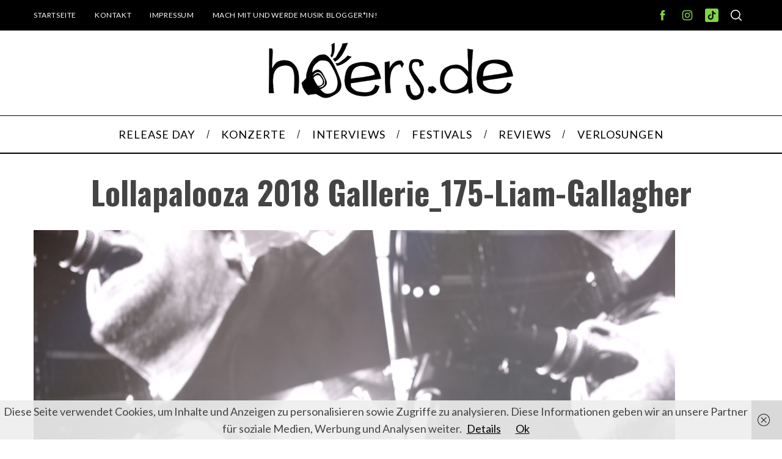

--- FILE ---
content_type: text/html; charset=utf-8
request_url: https://www.google.com/recaptcha/api2/aframe
body_size: 268
content:
<!DOCTYPE HTML><html><head><meta http-equiv="content-type" content="text/html; charset=UTF-8"></head><body><script nonce="b5Bj7IigW3mXzuTXfLtWxA">/** Anti-fraud and anti-abuse applications only. See google.com/recaptcha */ try{var clients={'sodar':'https://pagead2.googlesyndication.com/pagead/sodar?'};window.addEventListener("message",function(a){try{if(a.source===window.parent){var b=JSON.parse(a.data);var c=clients[b['id']];if(c){var d=document.createElement('img');d.src=c+b['params']+'&rc='+(localStorage.getItem("rc::a")?sessionStorage.getItem("rc::b"):"");window.document.body.appendChild(d);sessionStorage.setItem("rc::e",parseInt(sessionStorage.getItem("rc::e")||0)+1);localStorage.setItem("rc::h",'1766673800803');}}}catch(b){}});window.parent.postMessage("_grecaptcha_ready", "*");}catch(b){}</script></body></html>

--- FILE ---
content_type: text/css
request_url: https://hoers.de/wp-content/cache/wpo-minify/1764707776/assets/wpo-minify-header-4c9630af.min.css
body_size: 27829
content:
/*! normalize.css v3.0.1 | MIT License | git.io/normalize */button,input,optgroup,select,textarea{color:inherit;font:inherit;margin:0}
button{overflow:visible}button,select{text-transform:none}button,html input[type="button"],input[type="reset"],input[type="submit"]{-webkit-appearance:button;cursor:pointer}
button[disabled],html input[disabled]{cursor:default}button::-moz-focus-inner,input::-moz-focus-inner{border:0;padding:0}
input{line-height:normal}input[type="checkbox"],input[type="radio"]{box-sizing:border-box;padding:0}
input[type="number"]::-webkit-inner-spin-button,input[type="number"]::-webkit-outer-spin-button{height:auto}
input[type="search"]{-webkit-appearance:textfield;box-sizing:content-box}
input[type="search"]::-webkit-search-cancel-button,input[type="search"]::-webkit-search-decoration{-webkit-appearance:none}
fieldset{border:1px solid silver;margin:0 2px;padding:.35em .625em .75em}legend{border:0;padding:0}
textarea{overflow:auto}optgroup{font-weight:bold}#cfc form{width:100%}#cfc form *,#cfc form *:after,#cfc form *:before{box-sizing:border-box;-webkit-font-smoothing:antialiased;font-smoothing:antialiased;text-rendering:optimizeLegibility}
#cfc form input[type="radio"],#cfc form input[type="checkbox"]{width:auto !important}
#cfc form input[type="number"],#cfc form input[type="tel"],#cfc form input[type="date"]{width:100%;cursor:pointer}
#cfc form .wpcf7-not-valid-tip{background-color:#f44336;color:#fff;font-size:14px;padding:10px;border:0}
#cfc form select{width:100% !important}#cfc form .wpcf7-validation-errors{background:#e57373;border:none !important;padding:25px;color:#fff !important;margin:10px 0;width:100%;font-size:14px}
#cfc form .wpcf7-mail-sent-ok{background:#35ad68;border:none !important;padding:25px;color:#fff !important;margin:10px 0;width:100%;font-size:14px}
#cfc form input[type="file"]{width:100% !important;padding:15px;border:0;cursor:pointer !important}
#cfc form input[type="file"]:focus,#cfc form input[type="file"]:active,#cfc form input[type="file"]:hover{border:none !important}
#cfc form .wpcf7-submit{margin-bottom:0 !important;transition:all .4s ease-in}.wpcf7 .screen-reader-response{position:absolute;overflow:hidden;clip:rect(1px,1px,1px,1px);clip-path:inset(50%);height:1px;width:1px;margin:-1px;padding:0;border:0;word-wrap:normal!important}.wpcf7 .hidden-fields-container{display:none}.wpcf7 form .wpcf7-response-output{margin:2em .5em 1em;padding:.2em 1em;border:2px solid #00a0d2}.wpcf7 form.init .wpcf7-response-output,.wpcf7 form.resetting .wpcf7-response-output,.wpcf7 form.submitting .wpcf7-response-output{display:none}.wpcf7 form.sent .wpcf7-response-output{border-color:#46b450}.wpcf7 form.failed .wpcf7-response-output,.wpcf7 form.aborted .wpcf7-response-output{border-color:#dc3232}.wpcf7 form.spam .wpcf7-response-output{border-color:#f56e28}.wpcf7 form.invalid .wpcf7-response-output,.wpcf7 form.unaccepted .wpcf7-response-output,.wpcf7 form.payment-required .wpcf7-response-output{border-color:#ffb900}.wpcf7-form-control-wrap{position:relative}.wpcf7-not-valid-tip{color:#dc3232;font-size:1em;font-weight:400;display:block}.use-floating-validation-tip .wpcf7-not-valid-tip{position:relative;top:-2ex;left:1em;z-index:100;border:1px solid #dc3232;background:#fff;padding:.2em .8em;width:24em}.wpcf7-list-item{display:inline-block;margin:0 0 0 1em}.wpcf7-list-item-label::before,.wpcf7-list-item-label::after{content:" "}.wpcf7-spinner{visibility:hidden;display:inline-block;background-color:#23282d;opacity:.75;width:24px;height:24px;border:none;border-radius:100%;padding:0;margin:0 24px;position:relative}form.submitting .wpcf7-spinner{visibility:visible}.wpcf7-spinner::before{content:'';position:absolute;background-color:#fbfbfc;top:4px;left:4px;width:6px;height:6px;border:none;border-radius:100%;transform-origin:8px 8px;animation-name:spin;animation-duration:1000ms;animation-timing-function:linear;animation-iteration-count:infinite}@media (prefers-reduced-motion:reduce){.wpcf7-spinner::before{animation-name:blink;animation-duration:2000ms}}@keyframes spin{from{transform:rotate(0deg)}to{transform:rotate(360deg)}}@keyframes blink{from{opacity:0}50%{opacity:1}to{opacity:0}}.wpcf7 [inert]{opacity:.5}.wpcf7 input[type="file"]{cursor:pointer}.wpcf7 input[type="file"]:disabled{cursor:default}.wpcf7 .wpcf7-submit:disabled{cursor:not-allowed}.wpcf7 input[type="url"],.wpcf7 input[type="email"],.wpcf7 input[type="tel"]{direction:ltr}.wpcf7-reflection>output{display:list-item;list-style:none}.wpcf7-reflection>output[hidden]{display:none}.cntctfrm_contact_form *{text-align:left!important;line-height:normal!important}.rtl .cntctfrm_contact_form *{text-align:right!important}.cntctfrm_contact_form .cntctfrm_contact_submit{text-align:center!important}.cntctfrm_contact_form p,.widget .cntctfrm_contact_form p{margin:0!important}.cntctfrm_contact_form .cptch_block label+br,.cntctfrm_contact_form .cptch_block span+br,.cntctfrm_contact_form .cptchpr_block label+br,.cntctfrm_contact_form .cptchpr_block span+br{display:block!important}.cntctfrm_contact_form .cptch_block br,.cntctfrm_contact_form .cptchpr_block br{display:none}.cntctfrm_input_captcha .cptch_block~.gglcptch,.cntctfrm_input_captcha .cptchpls_block~.gglcptch,.cntctfrm_input_captcha .cptchpr_block~.gglcptch,.cntctfrm_input_captcha .cptch_block~.gglcptchpr,.cntctfrm_input_captcha .cptchpls_block~.gglcptchpr,.cntctfrm_input_captcha .cptchpr_block~.gglcptchpr,.cntctfrm_input_captcha .cptch_wrap~.gglcptch,.cntctfrm_input_captcha .cptchpls_wrap~.gglcptch,.cntctfrm_input_captcha .cptchpr_wrap~.gglcptch,.cntctfrm_input_captcha .cptch_wrap~.gglcptchpr,.cntctfrm_input_captcha .cptchpls_wrap~.gglcptchpr,.cntctfrm_input_captcha .cptchpr_wrap~.gglcptchpr{padding:20px 0 0}.cntctfrm_contact_form .gglcptch #recaptcha_widget_div{width:320px!important}.cntctfrm_label,.cntctfrm_input,.cntctfrm_select,.cntctfrm_checkbox{box-sizing:border-box;width:100%}.cntctfrm_input.cntctfrm_input_submit{max-width:100%}.cntctfrm_contact_form input[type="text"],.cntctfrm_contact_form input[type="file"],.cntctfrm_contact_form input[type="email"],.cntctfrm_contact_form select,.cntctfrm_contact_form textarea,.widget .cntctfrm_contact_form input[type="text"],.widget .cntctfrm_contact_form input[type="file"],.widget .cntctfrm_contact_form input[type="email"],.widget .cntctfrm_contact_form select,.widget .cntctfrm_contact_form textarea{width:100%;margin:0!important;box-sizing:border-box}.cntctfrm_contact_form.cntctfrm_width_default input[type="text"],.cntctfrm_contact_form.cntctfrm_width_default input[type="file"],.cntctfrm_contact_form.cntctfrm_width_default input[type="email"],.cntctfrm_contact_form.cntctfrm_width_default select,.cntctfrm_contact_form.cntctfrm_width_default textarea,.widget .cntctfrm_contact_form.cntctfrm_width_default input[type="text"],.widget .cntctfrm_contact_form.cntctfrm_width_default input[type="file"],.widget .cntctfrm_contact_form.cntctfrm_width_default input[type="email"],.widget .cntctfrm_contact_form.cntctfrm_width_default select,.widget .cntctfrm_contact_form.cntctfrm_width_default textarea{max-width:320px}.cntctfrm_contact_form input[type="checkbox"],.cntctfrm_contact_form input[type="radio"] .cntctfrm_contact_form input[type="submit"],.widget .cntctfrm_contact_form input[type="checkbox"],.widget .cntctfrm_contact_form input[type="radio"],.widget .cntctfrm_contact_form input[type="submit"]{margin:0}.cntctfrm_contact_attachment_extensions{font-size:10px!important}.cntctfrm_contact_form input.cntctfrm_contact_submit{cursor:pointer!important;text-align:center!important;margin-bottom:10px!important}.cntctfrm_label:first-child{padding:0}.cntctfrm_label,.cntctfrm_checkbox{padding:5px 0 0}.cntctfrm_input,.cntctfrm_select,.cntctfrm_checkbox{position:relative}.cntctfrm_error_text{margin:5px 0;color:red;text-align:left}#cntctfrm_contact_attachment{margin-bottom:0}.cntctfrm_contact_form div{clear:both}.cntctfrm_one_column.cntctfrm_width_default{max-width:320px;width:100%}.cntctfrm_one_column.cntctfrm_width_custom{max-width:100%;width:100%}.cntctfrm_two_columns.cntctfrm_width_default{max-width:650px;width:100%}.cntctfrm_two_columns.cntctfrm_width_custom .cntctfrm_column{max-width:49%}.cntctfrm_one_column.cntctfrm_width_custom .cntctfrm_column{max-width:100%}.cntctfrm_column{position:relative;min-height:1px;width:100%;padding:0;margin:0;clear:none!important}.cntctfrm_ltr .cntctfrm_column{float:left;width:49%}.cntctfrm_rtl .cntctfrm_column{float:right;width:49%}.cntctfrm_ltr.cntctfrm_two_columns.cntctfrm_width_default #cntctfrm_first_column,.cntctfrm_ltr.cntctfrm_two_columns.cntctfrm_width_default #cntctfrm_submit_first_column{margin:0 10px 0 0}.cntctfrm_two_columns.cntctfrm_rtl.cntctfrm_width_default #cntctfrm_first_column,.cntctfrm_two_columns.cntctfrm_rtl.cntctfrm_width_default #cntctfrm_submit_first_column{margin:0 0 0 10px}.cntctfrm_ltr.cntctfrm_two_columns.cntctfrm_width_custom #cntctfrm_first_column,.cntctfrm_ltr.cntctfrm_two_columns.cntctfrm_width_custom #cntctfrm_submit_first_column{margin:0 2% 0 0}.cntctfrm_rtl.cntctfrm_two_columns.cntctfrm_width_custom #cntctfrm_first_column,.cntctfrm_rtl.cntctfrm_two_columns.cntctfrm_width_custom #cntctfrm_submit_first_column{margin:0 0 0 10px}.cntctfrm_field_wrap{margin:0 0 5px}.cntctfrm_contact_form label,.cntctfrm_contact_form .cntctfrm_contact_submit{display:inline}.cntctfrm_contact_form .cptch_input{max-width:100%!important}/*!
Theme Name: SimpleMag
Theme URI: http://themesindep.com/simplemag
Author: ThemesIndep
Author URI: http://themesindep.com/
Description: Magazine theme for creative stuff
Version: 5.4
Text Domain: themetext
Tags: one-column, two-columns, three-columns, right-sidebar, custom-colors, custom-menu, featured-images, post-formats, theme-options, translation-ready
License: GNU General Public License version 3.0
License URI: http://www.gnu.org/licenses/gpl-3.0.html
*/
 .search--related li a,.comment-edit-link,.comment-reply-link{position:relative;text-decoration:none;-webkit-backface-visibility:hidden;backface-visibility:hidden}.search--related li a:before,.comment-edit-link:before,.comment-reply-link:before{content:"";position:absolute;z-index:2;width:100%;height:1px;bottom:-1px;left:0;background-color:currentColor;visibility:hidden;transform:scaleX(0);transition:all 0.2s ease-in-out}.search--related li a:hover:before,.comment-edit-link:hover:before,.comment-reply-link:hover:before{visibility:visible;transform:scaleX(.96)}body{color:var(--site-color);font-size:20px;line-height:1.6;background-color:var(--site-background);font-family:Arial,Helvetica sans-serif;word-wrap:break-word;word-break:break-word;-webkit-font-smoothing:antialiased}.entry-content>*{margin-top:20px;margin-bottom:20px}blockquote.is-large cite,blockquote.is-large footer,blockquote.is-style-large cite,blockquote.is-style-large footer,.wp-block-quote.is-large cite,.wp-block-quote.is-large footer,.wp-block-quote.is-style-large cite,.wp-block-quote.is-style-large footer,.wp-block-pullquote cite,.wp-block-pullquote footer,cite,figcaption,.wp-caption-text,.wp-block-embed figcaption,.wp-block-image figcaption,.wp-block-audio figcaption{color:inherit;display:block;margin-top:10px;opacity:.7;font-style:normal;text-transform:inherit;font-size:16px}blockquote.is-large cite,blockquote.is-large footer,blockquote.is-style-large cite,blockquote.is-style-large footer,.wp-block-quote.is-large cite,.wp-block-quote.is-large footer,.wp-block-quote.is-style-large cite,.wp-block-quote.is-style-large footer,.wp-block-pullquote cite,.wp-block-pullquote footer{font-size:1.125rem;text-align:inherit}
/*! normalize.css v8.0.1 | MIT License | github.com/necolas/normalize.css */
html{line-height:1.15;-webkit-text-size-adjust:100%}body{margin:0}main{display:block}h1{font-size:2em;margin:.67em 0}hr{box-sizing:content-box;height:0;overflow:visible}pre{font-family:monospace,monospace;font-size:1em}a{background-color:#fff0}abbr[title]{border-bottom:none;text-decoration:underline;-webkit-text-decoration:underline dotted;text-decoration:underline dotted}b,strong{font-weight:bolder}code,kbd,samp{font-family:monospace,monospace;font-size:1em}small{font-size:80%}sub,sup{font-size:75%;line-height:0;position:relative;vertical-align:baseline}sub{bottom:-.25em}sup{top:-.5em}img{border-style:none}button,input,optgroup,select,textarea{font-family:inherit;font-size:100%;line-height:1.15;margin:0}button,input{overflow:visible}button,select{text-transform:none}button,[type="button"],[type="reset"],[type="submit"]{-webkit-appearance:button}button::-moz-focus-inner,[type="button"]::-moz-focus-inner,[type="reset"]::-moz-focus-inner,[type="submit"]::-moz-focus-inner{border-style:none;padding:0}button:-moz-focusring,[type="button"]:-moz-focusring,[type="reset"]:-moz-focusring,[type="submit"]:-moz-focusring{outline:1px dotted ButtonText}fieldset{padding:.35em .75em .625em}legend{box-sizing:border-box;color:inherit;display:table;max-width:100%;padding:0;white-space:normal}progress{vertical-align:baseline}textarea{overflow:auto}[type="checkbox"],[type="radio"]{box-sizing:border-box;padding:0}[type="number"]::-webkit-inner-spin-button,[type="number"]::-webkit-outer-spin-button{height:auto}[type="search"]{-webkit-appearance:textfield;outline-offset:-2px}[type="search"]::-webkit-search-decoration{-webkit-appearance:none}::-webkit-file-upload-button{-webkit-appearance:button;font:inherit}details{display:block}summary{display:list-item}template{display:none}[hidden]{display:none}.screen-reader-text{clip:rect(1px,1px,1px,1px);position:absolute!important;height:1px;width:1px;overflow:hidden;word-wrap:normal!important}.screen-reader-text:focus{background-color:#f1f1f1;border-radius:3px;box-shadow:0 0 2px 2px rgb(0 0 0 / .6);clip:auto!important;color:#21759b;display:block;font-size:14px;font-size:.875rem;font-weight:700;height:auto;left:5px;line-height:normal;padding:15px 23px 14px;text-decoration:none;top:5px;width:auto;z-index:100000}.site-content[tabindex="-1"]:focus{outline:0}.sm-svg-icon{display:inline-block;vertical-align:middle;fill:currentColor}.icon-button,.top-strip .social li a,.widget_ti-about-site .social a,.header-search .social li a{display:flex;flex-shrink:0;align-items:center;justify-content:center;cursor:pointer;width:40px;height:40px;text-decoration:none}.rtl [class*="arrow-left"],.rtl [class*="arrow-right"]{transform:scale(-1,1)}.icon-n-txt,.comment-edit,.comment-reply,.comment-navigation a{display:inline-grid;gap:10px;grid-template-columns:auto auto;align-items:center;text-decoration:none}.sm-chevron-up{display:flex;align-items:center;justify-content:center;transform:scale(var(--icon-size,1));width:22px;height:22px;border-radius:0}.sm-chevron-up:after{content:"";display:block;width:10px;height:10px;margin-bottom:-5px;transform:rotate(-45deg);border-top:1px solid currentColor;border-right:1px solid currentColor}.sm-chevron-down{display:flex;align-items:center;justify-content:center;transform:scale(var(--icon-size,1));width:22px;height:22px;border-radius:0}.sm-chevron-down:after{content:"";display:block;width:10px;height:10px;margin-top:-5px;transform:rotate(45deg);border-right:1px solid currentColor;border-bottom:1px solid currentColor}.sm-chevron-left{display:flex;align-items:center;justify-content:center;transform:scale(var(--icon-size,1));width:22px;height:22px;border-radius:0}.sm-chevron-left:after{content:"";display:block;width:10px;height:10px;margin-right:-5px;transform:rotate(45deg);border-left:1px solid currentColor;border-bottom:1px solid currentColor}.sm-chevron-right{display:flex;align-items:center;justify-content:center;transform:scale(var(--icon-size,1));width:22px;height:22px;border-radius:0}.sm-chevron-right:after{content:"";display:block;width:10px;height:10px;margin-left:-5px;transform:rotate(-45deg);border-right:1px solid currentColor;border-bottom:1px solid currentColor}.post-format-icon{font-size:24px;display:flex;align-items:center;justify-content:center;margin:0 auto;width:40px;height:40px;color:#fff}.format-gallery .post-format-icon{background-color:#000;border-radius:50%;opacity:.5;text-align:center;transition:opacity 0.1s ease}.entry-image .post-format-icon{position:absolute;left:50%;top:50%;z-index:3;transform:translate(-50%,-50%)}.entries .entry-image:hover .post-format-icon{opacity:1}.post-format-icon.load-media-content{display:block;width:40px;height:40px;transition:transform .2s ease}.post-format-icon.load-media-content:hover{transform:translate(-50%,-50%) scale(1.2)}.post-format-icon.load-media-content:before{content:"";display:block;width:100%;height:100%;border:3px solid #fff;border-radius:50%;position:absolute;top:0;left:0;overflow:hidden}.post-format-icon.load-media-content:after{content:"";display:block;width:0;height:0;border-top:10px solid #fff0;border-left:15px solid #fff;border-bottom:10px solid #fff0;border-radius:3px;position:absolute;z-index:2;left:50%;top:50%;margin-left:2px;transform:translate(-50%,-50%)}.no-image .post-format-icon.load-media-content:before{border-color:#ccc}.no-image .post-format-icon.load-media-content:after{border-left-color:#ccc}.hamburger-icon,.hamburger-icon:after,.hamburger-icon:before{position:relative;display:inline-block;width:1em;height:2px;background-color:var(--site_top_strip_links-regular);-webkit-backface-visibility:hidden;backface-visibility:hidden}.hamburger-icon:after,.hamburger-icon:before{content:"";position:absolute;width:100%;left:0;transform-origin:3px center}.hamburger-icon:before{top:7px}.hamburger-icon:after{top:-7px}.close-icon{width:1em;height:1em;position:relative}.close-icon:before,.close-icon:after{content:"";display:block;width:100%;height:2px;position:absolute;top:50%;margin-top:-1px;background-color:currentColor}.close-icon:before{transform:rotate(45deg)}.close-icon:after{transform:rotate(-45deg)}.gg-close-o{box-sizing:border-box;position:relative;display:block;transform:scale(var(--ggs,1));width:22px;height:22px;border:2px solid;border-radius:40px}.gg-close-o::after,.gg-close-o::before{content:"";display:block;box-sizing:border-box;position:absolute;width:12px;height:2px;background:currentColor;transform:rotate(45deg);border-radius:5px;top:8px;left:3px}.gg-close-o::after{transform:rotate(-45deg)}.gg-arrow-left{box-sizing:border-box;position:relative;display:block;transform:scale(var(--ggs,1));width:22px;height:22px}.gg-arrow-left::after,.gg-arrow-left::before{content:"";display:block;box-sizing:border-box;position:absolute;left:3px}.gg-arrow-left::after{width:8px;height:8px;border-bottom:2px solid;border-left:2px solid;transform:rotate(45deg);bottom:7px}.gg-arrow-left::before{width:16px;height:2px;bottom:10px;background:currentColor}img,embed,iframe,object{max-width:100%}img{height:auto}figure{margin:0}.page-content .wp-smiley,.entry-content .wp-smiley,.comment-content .wp-smiley{border:none;margin-bottom:0;margin-top:0;padding:0}.avatar{display:block;border-radius:100%}.entry-image{overflow:hidden;position:relative;height:100%;margin-bottom:0}.no-image.entry-image{background-color:#f5f5f5}.no-image.entry-image>a{display:block;height:100%}.entry-image img{display:block;width:100%;height:100%;-o-object-fit:cover;object-fit:cover}.no-js img.lazyload{display:none}.lazyload,.lazyloading{opacity:0}.lazyloaded{opacity:1;transition:opacity .4s}img.alignleft,.wp-caption.alignleft{margin-right:3em}img.alignright,.wp-caption.alignright{margin-left:3em}.wp-caption.alignleft img,.wp-caption.alignright img{margin-left:0;margin-right:0}.gallery{margin-bottom:1.5em}.gallery .gallery-item{display:inline-block;text-align:center;vertical-align:top;width:100%}.gallery-columns-2 .gallery-item{max-width:50%}.gallery-columns-3 .gallery-item{max-width:33.33%}.gallery-columns-4 .gallery-item{max-width:25%}.gallery-columns-5 .gallery-item{max-width:20%}.gallery-columns-6 .gallery-item{max-width:16.66%}.gallery-columns-7 .gallery-item{max-width:14.28%}.gallery-columns-8 .gallery-item{max-width:12.5%}.gallery-columns-9 .gallery-item{max-width:11.11%}.gallery-caption{display:block}html{font-size:100%}h1,.h1,.fsize-h1{font-size:28px;line-height:1.2}h2,.h2,.fsize-h2{font-size:22px;line-height:1.25}h3,.h3,.fsize-h3{font-size:20px;line-height:1.25}h4,.h4,.author-page .author-box .author-info h1,.fsize-h4{font-size:20px;line-height:1.2}h5,.h5,.fsize-h5,.sub-title{font-size:18px;line-height:1.3}h6,.h6,.single-box-title,.fsize-h6{font-size:16px;line-height:1.3}h1,.h1,h2,.h2,h3,.h3,h4,.h4,.author-page .author-box .author-info h1,h5,.h5,h6,.h6,.single-box-title{margin-top:0;font-style:normal}p,hr,pre,table,figure,details,fieldset,blockquote{margin-top:0;margin-bottom:20px}h1,.h1,h2,.h2{margin-bottom:30px}h3,.h3,h4,.h4,.author-page .author-box .author-info h1,h5,.h5{margin-bottom:15px}h6,.h6,.single-box-title{margin-bottom:5px}a{color:currentColor}fieldset p:last-child,.archive-description p:last-child{margin-bottom:0}blockquote{color:inherit;font-size:22px;font-family:inherit;line-height:inherit;border-width:0;border-style:solid;border-left-width:4px;padding-left:30px}blockquote p{line-height:inherit}pre{color:inherit;font-size:1rem;line-height:1.8;white-space:pre-wrap;font-family:Menlo,Consolas,monaco,monospace}hr{border:0;width:100%;border-bottom-style:solid;border-bottom-width:1px;border-bottom-color:currentColor;margin-top:15px}dl dt{font-weight:700}dl dd{margin-left:0;margin-right:0}dl dd+dt{margin-top:10px}table{border-spacing:0;border-collapse:collapse}th,td{padding:10px;border:1px solid #cacaca}@supports (-webkit-touch-callout:none){b,strong{text-shadow:0 0 1px var(--site-color)}}input[type=search]::-ms-clear{display:none;width:0;height:0}input[type=search]::-ms-reveal{display:none;width:0;height:0}input[type="search"]::-webkit-search-decoration,input[type="search"]::-webkit-search-cancel-button,input[type="search"]::-webkit-search-results-button,input[type="search"]::-webkit-search-results-decoration{display:none}select,select:focus,textarea,textarea:focus,[type=color],[type=color]:focus,[type=date],[type=date]:focus,[type=datetime-local],[type=datetime-local]:focus,[type=datetime],[type=datetime]:focus,[type=email],[type=email]:focus,[type=month],[type=month]:focus,[type=number],[type=number]:focus,[type=password],[type=password]:focus,[type=search],[type=search]:focus,[type=tel],[type=tel]:focus,[type=text],[type=text]:focus,[type=time],[type=time]:focus,[type=url],[type=url]:focus,[type=week],[type=week]:focus{background-color:var(--site-background)}select{width:100%;line-height:1;border-radius:0}label{white-space:normal}input::-moz-placeholder,textarea::-moz-placeholder{color:currentColor}input:-ms-input-placeholder,textarea:-ms-input-placeholder{color:currentColor}input::placeholder,textarea::placeholder{color:currentColor}button,.button,[type="button"],[type="reset"],[type="submit"]{font-family:sans-serif;letter-spacing:.125em;text-transform:uppercase}button:not([disabled]),.button:not([disabled]),[type="button"]:not([disabled]),[type="reset"]:not([disabled]),[type="submit"]:not([disabled]){cursor:pointer}a.button{text-decoration:none}.menu,.sub-menu,.sub-links{margin:0;padding:0;list-style:none}.menu a,.sub-menu a,.sub-links a{color:currentColor;text-decoration:none}.main-menu .menu,.secondary-menu .menu{display:flex}.main-menu .menu>li,.secondary-menu .menu>li{cursor:pointer}.main-menu .menu>li>a,.secondary-menu .menu>li>a{font-size:1em;position:relative;white-space:nowrap;transition:all .2s ease-in-out}.main-menu .sub-menu,.secondary-menu .sub-menu{position:absolute;left:0;top:100%;width:100%;z-index:149;display:none}.main-menu .sub-menu a,.secondary-menu .sub-menu a{display:block}.main-menu .sub-menu .sub-menu,.secondary-menu .sub-menu .sub-menu{top:0}.main-menu li:hover>.sub-menu,.secondary-menu li:hover>.sub-menu{display:block}.sub-menu .sub-menu{left:180px}.main-menu .sub-menu .menu-item-has-children,.secondary-menu .sub-menu .menu-item-has-children{position:relative}.main-menu>ul>li>.sub-menu>ul>li:hover .sub-menu,.secondary-menu>ul>li>.sub-menu>li:hover .sub-menu{top:-8px}.secondary-menu .sub-menu .menu-item-has-children>a:before,.main-menu .sub-links-only .sub-menu .menu-item-has-children>a:before{content:"";text-align:center;border:solid currentColor;border-width:0 1px 1px 0;padding:3px;position:absolute;top:50%;right:15px;transform:rotate(-45deg) translateY(-50%)}.main-menu>ul{position:relative;justify-content:center}.main-menu>ul>li>a{display:block;line-height:1}.main-menu>ul>li>a>span{display:block;line-height:1;padding:21px 1.2em;position:relative}.main-menu>ul>li>a>span:before{content:"";position:absolute;top:50%;right:0;z-index:1;width:1px;height:.8em;transform:translateY(-50%) rotate(15deg);background-color:currentColor;pointer-events:none}.main-menu>ul>li:last-child>a>span:before{display:none}.main-menu>ul .link-arrow>a>span:after{content:"";position:absolute;left:40%;bottom:0;border-width:0 10px 10px;border-style:solid;border-color:#fff0 #fff0 currentColor;width:0;z-index:999;display:none}.main-menu>ul .link-arrow:hover>a>span:after{display:block}.main-menu.is-fixed{position:-webkit-sticky;position:sticky;top:0;z-index:998}.admin-bar .main-menu.is-fixed{top:32px}.main-menu>ul>li>.sub-menu{padding-top:30px;padding-bottom:30px;max-width:var(--global-width);left:50%;transform:translateX(-50%);border-top-width:3px;border-top-style:solid}.layout-boxed .main-menu>ul>li>.sub-menu{max-width:var(--layout-boxed-width)}.main-menu .sub-links{display:none;padding-top:8px;padding-bottom:8px}.main-menu .sub-menu .sub-links,.main-menu .sub-menu .sub-links li{display:block}.main-menu .sub-menu .sub-links a{position:relative;padding:8px 21px;line-height:18px}.main-menu .sub-posts{max-width:var(--global-width);margin:0 auto;position:relative}.main-menu .sub-posts .mega-menu-posts{float:left;width:100%}.main-menu .sub-posts .mega-menu-posts .mega-menu-item{display:block;float:left}.main-menu .sub-posts .mega-menu-posts .mega-menu-item a{font-size:18px;line-height:1.25em;letter-spacing:0}.main-menu .sub-posts .mega-menu-posts .mega-menu-item .item-title{padding:0 15px;margin-top:30px;text-align:center;text-transform:none}.main-menu .sub-posts .mega-menu-item{width:292px}.main-menu .sub-posts .mega-menu-item figure{width:292px;height:195px;overflow:hidden;margin-bottom:0}.main-menu .sub-posts .mega-menu-item figure a{display:block;height:100%}.main-menu .sub-posts .mega-menu-item figure img{display:block;width:100%;height:100%;-o-object-fit:cover;object-fit:cover}.main-menu .sub-menu-full-width .sub-posts .mega-menu-item{width:390px}.main-menu .sub-menu-full-width .sub-posts .mega-menu-item figure{width:390px;height:260px}.menu-item-has-mega-menu .sub-links{padding-top:0;padding-bottom:0}.main-menu .mega-menu-ajax{min-height:247px}.main-menu .sub-posts .mega-menu-ajax{opacity:0;transition:opacity .2s ease-in}.main-menu .posts-added .mega-menu-ajax{opacity:1}.main-menu .posts-loading:after{position:absolute;z-index:2;top:50%;left:50%;margin-top:-32px;margin-left:-16px;border-width:3px}.main-menu .sub-menu-two-columns .sub-menu .sub-posts{width:75%;float:right}.main-menu .sub-menu-two-columns .sub-menu .sub-posts{max-width:876px}.main-menu .sub-menu-two-columns>.sub-menu>.sub-links{float:left;width:25%}.main-menu .sub-menu-two-columns .sub-menu .sub-links li{font-size:16px;text-align:right}.main-menu .sub-menu-two-columns .sub-menu .sub-links li a{padding-left:0;padding-right:0;margin-right:30px}.main-menu .sub-menu-two-columns .sub-menu .sub-links li a>span{display:block}.main-menu .sub-menu-two-columns>.sub-menu>.sub-links li a:after{content:"";display:block;width:0%;height:1px;position:absolute;bottom:0;transition:width 0.2s ease-in-out}.main-menu .sub-menu-two-columns>.sub-menu>.sub-links li .active-link:after{width:100%}.main-menu .sub-menu-two-columns>.sub-menu>.sub-links>li:first-child>a>span{padding-top:0}.main-menu .sub-menu-two-columns .sub-menu .sub-links .sub-links{float:none;padding-bottom:0}.main-menu .sub-menu-columns .sub-menu .sub-menu,.main-menu .sub-menu-two-columns .sub-menu .sub-menu{position:static;display:block;border:none}.main-menu>ul>.sub-menu-columns>.sub-menu>.sub-links{width:100%;float:left;text-align:left}.main-menu>ul>.sub-menu-columns>.sub-menu>.sub-links>li{float:left;margin:0 2%}.main-menu>ul>.sub-menu-columns>.sub-menu>.sub-links>li>a{font-size:130%}.main-menu>ul>.sub-menu-columns-1,.main-menu>ul>.sub-menu-columns-2,.main-menu>ul>.sub-menu-columns-3{position:relative}.main-menu>ul>.sub-menu-columns-2>.sub-menu{width:400px;left:50%;margin-left:-200px}.main-menu>ul>.sub-menu-columns-3>.sub-menu{width:600px;left:50%;margin-left:-300px}.main-menu>ul>[class*="sub-menu-columns-"]:first-child>.sub-menu{left:0;margin-left:0}.main-menu>ul>[class*="sub-menu-columns-"]:last-child>.sub-menu{left:auto;right:0;margin-left:0}.main-menu>ul>[class*="sub-menu-columns-"]>.sub-menu>.sub-links>li{width:21%;margin-bottom:30px}.main-menu>ul>[class*="sub-menu-columns-"]>.sub-menu{padding-bottom:0}.main-menu>ul>.sub-menu-columns-2>.sub-menu>.sub-links>li{width:46%}.main-menu>ul>.sub-menu-columns-3>.sub-menu>.sub-links>li{width:29%}.main-menu>ul>[class*="sub-menu-columns-"]>.sub-menu>.sub-links>li:nth-of-type(4n+1){clear:left}.main-menu>ul>.sub-links-only{position:relative}.main-menu .sub-links-only .sub-menu{padding-top:0;padding-bottom:0;box-sizing:content-box}.main-menu>ul>.sub-links-only>.sub-menu{width:180px;left:50%;transform:translateX(-50%);text-align:left}.main-menu .active-link span{pointer-events:none}.secondary-menu>.menu{margin-left:-15px}.secondary-menu li{position:relative}.secondary-menu li a{display:block;padding-left:15px;padding-right:15px}.secondary-menu .sub-menu{width:180px;padding-top:8px;padding-bottom:8px}.secondary-menu .sub-menu li{display:block}.secondary-menu .sub-menu li a{display:block;line-height:18px;padding-top:8px;padding-bottom:8px}.color-site-white .secondary-menu li{border:none}.color-site-white .secondary-menu .sub-menu{border:2px solid #000;box-sizing:content-box}.color-site-white .secondary-menu .sub-menu li:first-child{position:relative}.color-site-white .secondary-menu .sub-menu li:first-child:after,.color-site-white .secondary-menu .sub-menu li:first-child:before{bottom:100%;border:solid #fff0;content:"";height:0;width:0;position:absolute;pointer-events:none;border-style:solid}.color-site-white .secondary-menu .sub-menu li:first-child:after{border-bottom-color:#fff;border-width:5px;left:15%;margin-left:-5px;top:-18px}.color-site-white .secondary-menu .sub-menu li:first-child:before{border-bottom-color:#000;border-width:8px;left:15%;margin-left:-8px;top:-24px}.color-site-white .secondary-menu .sub-menu .sub-menu li:first-child:after,.color-site-white .secondary-menu .sub-menu .sub-menu li:first-child:before{display:none}.color-site-white .secondary-menu>ul>li>.sub-menu li:hover .sub-menu{top:-10px}.top-strip{min-height:30px;padding-top:5px;padding-bottom:5px;color:var(--site_top_strip_links-regular)}.top-strip .menu li{color:var(--site_top_strip_links-regular)}.top-strip .menu li:hover{color:var(--site_top_strip_links-hover)}.top-strip .wrapper{display:flex;align-items:center;min-height:inherit;position:relative}.top-strip .right-side{display:flex;flex:1 1 0%;align-items:center;justify-content:flex-end}.top-strip .social,.top-strip .social ul{margin:0;padding:0;list-style:none}.top-strip .social ul{display:flex}.top-strip .social li{position:relative}.top-strip .social li a svg{transition:all 0.2s ease}.top-strip .social li a svg:hover{transform:scale(1.1)}.top-strip .search-reveal{order:1}.hide-strip .top-strip .social,.hide-strip .top-strip .top-strip-logo,.hide-strip .top-strip .secondary-menu,.hide-strip .top-strip .search-reveal{display:none}.top-strip-fixed .top-strip{position:-webkit-sticky;position:sticky;width:100%;top:0;left:auto;z-index:998}.hide-strip.no-main-menu .top-strip{display:none}.top-strip-logo{margin-right:20px}.top-strip-logo a{display:block}.top-strip-logo img{display:block;width:auto;max-height:150px}.mobile-menu-reveal{display:flex;align-items:center;justify-content:center;width:50px;height:50px;margin-left:-15px;font-size:35px;color:var(--site_top_strip_links-regular)}#footer .advertisement{margin:0;padding:30px 0;text-align:center}.copyright{padding:30px 0;line-height:2em}.copyright .back-top{white-space:nowrap;text-decoration:none}.footer-sidebar{color:var(--footer_text);background-color:var(--footer_color)}.footer-sidebar a{color:var(--footer_links-regular)}.footer-sidebar a:hover{color:var(--footer_links-hover)}.footer-sidebar input,.footer-sidebar input:focus,.footer-sidebar select,.footer-sidebar select:focus,.footer-sidebar textarea,.footer-sidebar textarea:focus{background-color:var(--footer_color)}.footer-sidebar textarea,.footer-sidebar [type=text],.footer-sidebar [type=email],.footer-sidebar [type=search],.footer-sidebar .search-form .search-field{color:var(--footer_text);border:1px solid var(--footer_text)}.footer-sidebar textarea::-moz-placeholder,.footer-sidebar [type=text]::-moz-placeholder,.footer-sidebar [type=email]::-moz-placeholder,.footer-sidebar [type=search]::-moz-placeholder,.footer-sidebar .search-form .search-field::-moz-placeholder{color:var(--footer_text)}.footer-sidebar textarea:-ms-input-placeholder,.footer-sidebar [type=text]:-ms-input-placeholder,.footer-sidebar [type=email]:-ms-input-placeholder,.footer-sidebar [type=search]:-ms-input-placeholder,.footer-sidebar .search-form .search-field:-ms-input-placeholder{color:var(--footer_text)}.footer-sidebar textarea::placeholder,.footer-sidebar [type=text]::placeholder,.footer-sidebar [type=email]::placeholder,.footer-sidebar [type=search]::placeholder,.footer-sidebar .search-form .search-field::placeholder{color:var(--footer_text)}html .footer-border-top{border-left:0;border-right:0;border-bottom:0}html .footer-sidebar.footer-border-top-gray{border-top:1px solid #ddd}.footer-sidebar .button,.footer-sidebar input[type="submit"]{border-color:currentColor;background-color:var(--footer_color)}.footer-sidebar .button:hover,.footer-sidebar input[type="submit"]:hover{box-shadow:none;transform:none;border-color:currentColor}.footer-sidebar .widget h3{color:var(--footer_titles)}.footer-sidebar .columns .widget{border-width:0 0 1px 0}.footer-sidebar .columns .widget:first-of-type{padding-top:30px}.footer-sidebar .columns .widget:last-of-type{border-bottom:0;padding-bottom:30px}.footer-sidebar .widget_product_categories ul li:after{content:"";display:block;width:100%;height:1px;position:absolute;left:0;bottom:0;opacity:.2}.site-offcanvas{position:fixed;top:0;left:0;width:100%;height:100%;overflow:hidden;pointer-events:none;z-index:1000}.site-offcanvas:after{content:"";position:fixed;left:0;top:0;width:100%;height:100%;background-color:rgb(0 0 0 / .2);opacity:0;will-change:opacity;pointer-events:none;transition:opacity 0.3s cubic-bezier(0,0,.3,1)}.offcanvas--visible.site-offcanvas:after{opacity:1;pointer-events:auto}.offcanvas--visible{pointer-events:auto}.offcanvas-panel{position:fixed;z-index:1;top:0;width:100%;height:100%;display:flex;flex-flow:column}.offcanvas-panel.from-left{left:0}.offcanvas-panel.from-right{right:0}.offcanvas-close{font-size:1.25rem}.offcanvas-panel--slide{width:100%;max-width:50vw;background-color:#fff;will-change:transform;pointer-events:auto}.admin-bar .offcanvas-panel--slide{top:46px}.offcanvas-panel--slide.from-left{transform:translate3d(-100%,0,0)}.offcanvas-panel--slide.from-right{transform:translate3d(100%,0,0)}.offcanvas--animatable .offcanvas-panel--slide{transition:transform .2s ease-in}.offcanvas--visible.offcanvas--animatable .offcanvas-panel--slide{transition:transform .3s ease-out}.offcanvas-panel--inner{max-width:732px;height:100%;overflow-x:hidden;background-color:inherit}.offcanvas-panel--inner .column{padding-left:30px;padding-right:30px}.offcanvas--modal:after{background-color:rgb(255 255 255 / .98)}.offcanvas-panel--modal{opacity:0;pointer-events:none;display:flex;height:100%;align-items:center;justify-content:center}.offcanvas--animatable .offcanvas-panel--modal{transition:opacity .2s ease-in}.offcanvas--visible.offcanvas--animatable .offcanvas-panel--modal{transition:opacity .3s ease-out}.offcanvas-panel--modal .offcanvas-close{position:absolute;top:10vh;right:5vw;z-index:2;transform:scale3d(0,0,1)}.offcanvas--visible .offcanvas-panel--modal .offcanvas-close{transform:none}.show-offcanvas-cart.offcanvas--visible .side-shopping-cart,.show-offcanvas-menu.offcanvas--visible .offcanvas-menu{transform:none}.show-offcanvas-search.offcanvas--visible .offcanvas-search{opacity:1;pointer-events:auto}.modal--search-form{opacity:0;transform:scale3d(.8,.8,1)}.offcanvas--visible .modal--search-form{opacity:1;transform:none}.offcanvas--animatable .modal--search-form{transition:transform .2s ease-in}.offcanvas--visible.offcanvas--animatable .modal--search-form{transition:transform .3s ease-out}.modal--search-form .search-form{margin-top:-10vh}.modal--search-form .search-form label{display:inline}.modal--search-form .search-form .input-holder{height:auto;z-index:2}.modal--search-form .search-form .input-holder:after{content:"";position:absolute;z-index:1;left:0;bottom:0;width:100%;height:2px;background-color:currentColor}.modal--search-form .search-form .search-field{font-size:8vmin;height:auto;padding:0;border:0;background-color:#fff0}.modal--search-form .search-form .search-field:focus{border:none;outline:none}.modal--search-form .search-form .input-highlight{font-size:8vmin;-webkit-user-select:none;-moz-user-select:none;-ms-user-select:none;user-select:none;position:absolute;z-index:2;left:0;bottom:0;max-width:100%;height:2px;color:#fff0;overflow:hidden}html[dir="rtl"] .modal--search-form .search-form .input-highlight{left:auto;right:0}.modal--search-form .search-form .search-field+.input-highlight:after{content:"";position:absolute;left:0;bottom:0;width:100%;height:100%;background-image:linear-gradient(to right,#5a3fd6,#e74c3c)}html[dir="rtl"] .modal--search-form .search-form .search-field+.input-highlight:after{left:auto;right:0}.modal--search-form .search-form .search-submit{display:none}.search--related ul{padding:0;list-style:none;margin:1.5rem -.5rem 0}.search--related li{display:inline-block;white-space:nowrap;padding-left:.5rem;padding-right:.5rem}.search--related li a{color:currentColor}.search--related .wp-tag-cloud{font-size:60%}.search--related .wp-list-categories li{font-size:2.5rem}.search--related .wp-list-categories li:not(:last-child):after{content:"/";padding-left:.8vw;padding-right:.8vw;font-family:serif;vertical-align:middle;display:inline-block;opacity:.3}.search--related .wp-list-categories li sup{opacity:.7}.offcanvas-menu .menu-block:not(:last-of-type){margin-bottom:20px}.offcanvas-menu .menu li{display:flex;text-transform:none}.offcanvas-menu .menu li a{outline:0;flex:1 1 0%;display:flex;padding:.3em 20px;text-decoration:none}.offcanvas-menu .menu li .sub-menu-arrow{display:flex;align-items:center;justify-content:center;width:20%;--icon-size:0.7}.offcanvas-menu .menu a:focus,.offcanvas-menu .menu .sub-menu-arrow:focus{text-decoration:none}.offcanvas-menu .sub-menu{position:fixed;z-index:1;top:0;left:0;width:100%;height:100%;overflow-y:auto;overflow-x:hidden;transition:transform .3s ease-out;transform:translate3d(-100%,0,0);-webkit-backface-visibility:hidden;backface-visibility:hidden;-webkit-overflow-scrolling:touch}.offcanvas-menu .sub-menu li{font-size:18px;letter-spacing:.02em}.offcanvas-menu .sub-menu-open{transform:translate3d(0,0,0)}.offcanvas-menu .sub-menu-back,.offcanvas-menu .offcanvas-close{display:flex;width:100%;height:50px;align-items:center;justify-content:flex-start;padding-left:20px;font-size:20px}.offcanvas-menu .sub-menu-back{--ggs:1.2}.offcanvas-main-menu li{font-size:26px}.offcanvas-secondary-menu li{font-size:18px}.mobilewhite,.mobilewhite a,.mobilewhite .sub-menu-arrow,.mobilewhite .sub-menu-back{color:#000}.mobilewhite,.mobilewhite .sub-menu{background-color:#fff}.mobilewhite .menu .sub-menu-arrow:focus,.mobilewhite .menu li a:focus{background:rgb(0 0 0 / .05)}.mobiledark,.mobiledark a,.mobiledark .sub-menu-arrow,.mobiledark .sub-menu-back{color:#fff}.mobiledark,.mobiledark .sub-menu{background-color:#222831}.mobiledark .menu .sub-menu-arrow:focus,.mobiledark .menu li a:focus{background:rgb(255 255 255 / .1)}.global-sliders .entry-image{margin-bottom:0}.posts-slider .slick-slide{position:relative}.full-width-slider-image{background-position:center center;background-repeat:no-repeat;background-size:cover;height:100vh;max-height:inherit}.posts-slider .slick-slide{max-height:254px}.full-width-section .posts-slider .slick-slide{max-height:276px}.widget ul,.widget ol{margin:0;padding:0;list-style:none}.widget li{font-size:1rem}.widget a{text-decoration:none}.widget select{width:100%}.widget [type=submit]{width:100%}.widget:not(:last-of-type){margin-bottom:30px;padding-bottom:30px;border-bottom:1px solid currentColor}.widget>h3{display:block;text-align:center;margin-bottom:30px}.search-form label{padding:0;display:block}.search-form .input-holder{height:50px;position:relative}.search-form .search-field{width:100%;height:100%;margin-bottom:0;padding:0 15px;border:none}.search-form .search-submit{display:flex;align-items:center;justify-content:center;position:absolute;z-index:99;top:0;right:0;margin:0;padding:0;width:50px;height:100%;border:none;cursor:pointer;color:currentColor;background-color:#fff0;transition:opacity .25s ease-in-out}.search-form .search-submit:hover{opacity:.8}.widget_calendar table{width:100%;border-spacing:0}.widget_calendar table caption{text-align:left;margin-bottom:15px}.widget_calendar table th,.widget_calendar table td{padding:5px;font-size:1rem}.widget_calendar table th{font-weight:400}.widget_calendar table td{text-align:center}.widget_calendar table td a{display:block;text-decoration:none}.widget_calendar table tbody a{position:relative;z-index:1}.widget_calendar table tbody a:after{content:"";position:absolute;z-index:-1;top:0;left:0;right:0;bottom:0;background-color:currentColor;opacity:.07}.widget_calendar table tfoot td:nth-child(1){border-right:none}.widget_calendar table tfoot td:nth-child(2){border-left:none;border-right:none}.widget_calendar table tfoot td:nth-child(3){border-left:none}.widget_rss li,.widget_meta li,.widget_pages li,.widget_archive li,.widget_nav_menu li,.widget_categories li,.widget_recent_entries li,.widget_recent_comments li,.widget_product_categories li{position:relative;display:flex;flex-wrap:wrap;align-items:center;padding-top:.4em;padding-bottom:.4em;font-family:var(--font_text-font-family)}.widget_rss li a,.widget_meta li a,.widget_pages li a,.widget_archive li a,.widget_nav_menu li a,.widget_categories li a,.widget_recent_entries li a,.widget_recent_comments li a,.widget_product_categories li a{flex-grow:1;line-height:1.5}.widget_recent_entries ul,.widget_recent_comments ul{margin-top:-.5em;margin-bottom:-.5em}.widget_recent_entries li,.widget_recent_comments li{display:block;padding-top:.5em;padding-bottom:.5em}.widget_pages .children,.widget_archive .children,.widget_categories .children,.widget_product_categories .children{width:100%;font-size:1rem}.widget_pages ul ul,.widget_archive ul ul,.widget_categories ul ul,.widget_product_categories ul ul{counter-reset:submenu}.widget_pages ul ul>li:after,.widget_archive ul ul>li:after,.widget_categories ul ul>li:after,.widget_product_categories ul ul>li:after{display:none}.widget_pages ul ul>li>a:before,.widget_archive ul ul>li>a:before,.widget_categories ul ul>li>a:before,.widget_product_categories ul ul>li>a:before{font-size:1.25rem;font-family:serif;font-weight:100;content:"– " counters(submenu,"– ",none);counter-increment:submenu}.widget_media_image img{display:block}.sidebar .widget_nav_menu li,.footer-sidebar .widget_nav_menu li{padding:0;position:relative}.sidebar .widget_nav_menu li:not(:last-of-type):after,.footer-sidebar .widget_nav_menu li:not(:last-of-type):after{content:"";position:absolute;left:0;bottom:0;width:100%;height:1px;background-color:rgb(0 0 0 / .1)}.sidebar .widget_nav_menu a,.footer-sidebar .widget_nav_menu a{display:flex;align-items:center;min-height:32px;padding-top:.7em;padding-bottom:.7em}.sidebar .widget_nav_menu .sub-menu,.footer-sidebar .widget_nav_menu .sub-menu{display:none;flex:0 0 100%}.sidebar .widget_nav_menu .sub-menu-arrow,.footer-sidebar .widget_nav_menu .sub-menu-arrow{width:32px;height:32px;cursor:pointer;position:relative}.sidebar .widget_nav_menu .sub-menu-arrow:after,.footer-sidebar .widget_nav_menu .sub-menu-arrow:after{content:"";position:absolute;top:10px;left:12px;width:8px;height:8px;border-top:1px solid currentColor;border-right:1px solid currentColor;transform:rotate(135deg);transition:transform .2s ease}.sidebar .widget_nav_menu .sub-menu-arrow:hover,.footer-sidebar .widget_nav_menu .sub-menu-arrow:hover{background-color:rgb(0 0 0 / .05)}.sidebar .widget_nav_menu .sub-menu--opened>.sub-menu-arrow:after,.footer-sidebar .widget_nav_menu .sub-menu--opened>.sub-menu-arrow:after{width:12px;top:15px;left:10px;border-right:none;transform:rotate(0deg)}.widget_recent_entries ul,.widget_recent_comments ul{font-size:1rem;counter-reset:count}.widget_recent_entries li,.widget_recent_comments li{padding-left:2rem}.widget_recent_entries li:before,.widget_recent_comments li:before{content:counter(count) ".";counter-increment:count;position:absolute;top:.3em;left:0;font:italic 24px/1 georgia}.widget_recent_entries .comment-author-link,.widget_recent_comments .comment-author-link{font-weight:700}.widget_rss ul{margin-top:-15px;margin-bottom:-15px}.widget_rss li{display:block;padding-top:15px;padding-bottom:15px}.rss-date,li .rsswidget{display:block}.rss-date{margin-bottom:15px}.rssSummary{margin-bottom:15px}.widget_recent_entries,.widget_recent_comments{counter-reset:count}.widget_recent_entries li,.widget_recent_comments li{padding-left:18%;padding-top:20px;padding-bottom:20px;position:relative}.widget_recent_entries li:before,.widget_recent_comments li:before{content:counter(count) ".";counter-increment:count;position:absolute;top:50%;left:0;margin-top:-18px;font:italic 40px/1 serif}.widget_recent_entries li:not(:last-of-type):after,.widget_recent_comments li:not(:last-of-type):after{content:"";display:block;width:100%;height:1px;position:absolute;left:0;bottom:0;opacity:.2;background-color:rgb(0 0 0 / .5)}.widget_recent_entries span{display:block;font-size:85%;font-weight:700}.widget_recent_comments .url{font-weight:700;letter-spacing:.2em}.full-width-sidebar{padding-top:30px;padding-bottom:30px}.full-width-sidebar .widget{padding-bottom:0;border-bottom:none}.full-width-sidebar .widget_pages>ul,.full-width-sidebar .widget_archive>ul,.full-width-sidebar .widget_categories>ul,.full-width-sidebar .widget_nav_menu .menu{display:flex;flex-wrap:wrap;justify-content:center}.full-width-sidebar .widget_pages>ul>li,.full-width-sidebar .widget_archive>ul>li,.full-width-sidebar .widget_categories>ul>li,.full-width-sidebar .widget_nav_menu .menu>li{position:relative;letter-spacing:.05em;text-transform:none;padding:.2rem .9375rem}.full-width-sidebar .widget_pages>ul>li:not(:last-of-type):after,.full-width-sidebar .widget_archive>ul>li:not(:last-of-type):after,.full-width-sidebar .widget_categories>ul>li:not(:last-of-type):after,.full-width-sidebar .widget_nav_menu .menu>li:not(:last-of-type):after{content:"";position:absolute;z-index:1;top:50%;right:-2px;width:5px;height:5px;margin-top:-2px;border-radius:50%;background-color:#fff0;border:1px solid currentColor}.full-width-sidebar .widget_pages>ul>li a:hover,.full-width-sidebar .widget_archive>ul>li a:hover,.full-width-sidebar .widget_categories>ul>li a:hover,.full-width-sidebar .widget_nav_menu .menu>li a:hover{text-decoration:none;box-shadow:0 1px currentColor}.full-width-sidebar .children,.full-width-sidebar .sub-menu,.full-width-sidebar .sub-menu-arrow{display:none}.widget-post-item{position:relative}.widget-post-item .entry-image{height:100vh;max-height:253px}.sidebar .widget-post-item .entry-image{max-height:221px}.col-1 .widget-area .widget-post-item .entry-image{max-height:700px}.col-1 .widget-post-item .entry-image,.col-2 .widget-post-item .entry-image,.col-3 .widget-area-1 .widget-post-item .entry-image{max-height:254px}.col-3 .widget-area-2 .widget-post-item .entry-image,.col-3 .widget-area-3 .widget-post-item .entry-image{max-height:254px}.widget_ti_video_embed{text-align:center}.widget_ti_video_embed figure{margin-bottom:0}.widget_ti_video_embed .video-title{margin:10px 0 0}.widget_ti-about-site p{margin-bottom:1rem}.widget_ti-about-site .social{display:flex;flex-wrap:wrap}.widget_ti-about-site .social.social-center{justify-content:center}.sidebar .widget_ti-about-site img{max-width:100%;height:auto;display:block;margin:0 auto 30px}.footer-sidebar .widget_ti-about-site img{float:left;max-width:100%;height:auto;margin:2px 15px 30px 0}.widget-posts-entries{display:grid;gap:30px 15px}.widget-posts-entries .widget-post-title{margin-bottom:0}.widget-posts-entries .widget-post-category{display:block;font-size:16px}.widget-posts-entries .widget-post-item:nth-child(1){grid-column:1 / 2}.widget-posts-entries .widget-post-item:nth-child(1) .widget-post-details{position:absolute;left:0;right:0;top:50%;transform:translateY(-50%);text-align:center;padding:0 15px}.widget-posts-entries .widget-post-item:nth-child(1) .widget-post-details,.widget-posts-entries .widget-post-item:nth-child(1) .widget-post-details a{color:#fff}.widget-posts-entries .widget-post-item:nth-child(1) img{width:100%;filter:brightness(.5) contrast(1.2)}.widget-posts-entries .widget-post-item:nth-child(1) .widget-post-category{margin-top:-30px}.widget-posts-entries .widget-post-item:not(:nth-child(1)) .widget-post-details{position:absolute;left:110px;bottom:0;padding:5px 0 0 8px;line-height:1.2}.sidebar .widget-posts-entries .widget-post-item:not(:nth-child(1)) .widget-post-details{background-color:var(--site-background)}.footer-sidebar .widget-posts-entries .widget-post-item:not(:nth-child(1)) .widget-post-details{background-color:var(--footer_color)}.widget-posts-entries .widget-post-item:not(:nth-child(1)) .entry-image{max-width:160px;max-height:107px}.widget-posts-entries .widget-post-item:not(:nth-child(1)) .widget-post-title a{display:block}.widget-posts-classic-entries .widget-post-item:last-of-type{margin-bottom:-30px}.widget-posts-classic-entries .widget-post-details{position:relative;top:-30px;padding:5px 15px 0;margin:0 15px 0 15px;background-color:var(--site-background)}.footer-sidebar .widget-posts-classic-entries .widget-post-details{background-color:var(--footer_color)}.widget-posts-classic-entries .widget-post-title{margin-bottom:0}.widget-area-1 .widget-posts-classic-entries .widget-post-title{text-align:center}.widget-area-1 .widget-posts-classic-entries .widget-post-title a{font-size:1.25em}.widget-slider{padding-bottom:40px}.widget-slider .entry-image{overflow:hidden}.widget-slider .widget-post-title,.widget-slider .widget-post-details{text-align:center}.widget-slider .widget-post-title{padding:0 18px;margin-bottom:5px}.widget-slider .widget-post-details .widget-post-category{position:relative;top:-15px;padding:5px 15px;font-size:16px;background-color:var(--site-background)}.footer-sidebar .widget-slider .widget-post-details .widget-post-category{background-color:var(--footer_color)}.widget_ti_latest_cat_posts .widget-slider .widget-post-title{margin-top:15px}.review-bars .widget-item{display:grid;gap:10px 15px;align-items:baseline;grid-template-columns:auto -webkit-max-content;grid-template-columns:auto max-content}.review-bars .widget-item:not(:last-of-type){margin-bottom:20px}.review-bars .widget-post-title{line-height:1;margin-bottom:0}.review-bars .widget-post-title a{font-size:.8em;text-decoration:none}.review-bars .total{font-size:16px}.review-bars .score-outer{grid-column:1 / 3}.review-bars .score-line{height:7px}.review-circles .rating-total-indicator{position:absolute;top:-15px;left:-15px;width:60px;height:60px;background-color:#f7f7f7}.review-circles .rating-total-indicator:before{width:75%;height:75%}.review-circles .rating-total-indicator .show-total{font-size:16px;font-weight:400}.widget_ti_most_commented li{line-height:22px;margin:10px 0 17px;position:relative}.widget_ti_most_commented li:after{content:"";position:absolute;left:0;top:50%;margin-top:5px;z-index:1;display:block;width:90%;border-bottom:1px dashed #999}.widget_ti_most_commented li a{display:inline-block;max-width:70%;padding:0 25px 0 0;position:relative;z-index:2;text-decoration:none}.widget_ti_most_commented span{display:block;padding:0 6px;line-height:1.3em;font-size:14px;font-family:sans-serif;text-align:center;color:#000;position:absolute;right:0;top:50%;margin-top:-7px;z-index:3;background-color:var(--main_site_color)}.footer-sidebar .widget_ti_most_commented span{background-color:var(--footer_titles)}.widget_ti_most_commented span i{font-style:normal;color:var(--secondary_site_color)}.widget_ti_most_commented span i:before{content:"";position:absolute;bottom:-6px;left:8px;width:0;height:0;border-top:10px solid var(--main_site_color);border-right:10px solid #fff0}.footer-sidebar .widget_ti_most_commented span i:before{border-top-color:var(--footer_titles)}.sidebar .widget_ti_most_commented li a{color:var(--site-color);background-color:var(--site-background)}.footer-sidebar .widget_ti_most_commented li a{color:var(--footer_links-regular);background-color:var(--footer_color)}.footer-sidebar .widget_ti_most_commented li a:hover{color:var(--footer_links-hover)}.widget_ti_latest_comments li{border:none;margin-bottom:30px}.widget_ti_latest_comments li:last-child{margin-bottom:0}.widget_ti_latest_comments header{margin-bottom:10px;min-height:40px}.widget_ti_latest_comments figure{float:right;margin:0 0 0 15px;border-radius:50%;overflow:hidden}.widget_ti_latest_comments figure img{display:block}.widget_ti_latest_comments .commentnum{float:left;margin:0 15px 0 0;font:italic 52px/1 serif}.widget_ti_latest_comments .comment-author{font-weight:700}.widget_ti_latest_comments .comment-post{display:block;overflow:hidden;text-decoration:none;line-height:20px;margin-top:5px}.widget_ti_latest_comments .comment-text{line-height:20px;font-family:Georgia;font-style:italic;padding:20px;position:relative;border-width:1px;border-style:solid}.widget_ti_latest_comments .comment-text:after,.widget_ti_latest_comments .comment-text:before{bottom:100%;border:solid #fff0;content:"";height:0;width:0;position:absolute;pointer-events:none}.widget_ti_latest_comments .comment-text:after{border-width:6px;right:18px;margin-left:-14px}.widget_ti_latest_comments .comment-text:before{border-width:7px;right:17px;margin-left:-15px}.sidebar .widget_ti_latest_comments .comment-text{border-color:#ddd}.sidebar .widget_ti_latest_comments .comment-text:after{border-bottom-color:#fff}.sidebar .widget_ti_latest_comments .comment-text:before{border-bottom-color:#ddd}.footer-sidebar .widget_ti_latest_comments .comment-text{border-color:var(--footer_text)}.footer-sidebar .widget_ti_latest_comments .comment-text:after{border-bottom-color:var(--footer_color)}.footer-sidebar .widget_ti_latest_comments .comment-text:before{border-bottom-color:var(--footer_text)}.widget_ti_site_authors img{display:block;height:auto!important}.widget_ti_site_authors .carousel{margin:0 auto;text-align:center}.widget_ti_site_authors .with-arrows{padding-bottom:50px}.widget_ti_site_authors .prev-arrow{margin-right:50%}.widget_ti_site_authors .next-arrow{margin-left:50%}.widget_ti_site_authors .carousel .item{display:inline-block;width:64px!important;height:64px;margin:0 0 -5px 1px}.widget_ti_site_authors .authors-list .item{margin-bottom:10px}.widget_ti_site_authors .authors-list .item a{line-height:12px;text-decoration:none}.widget_ti_site_authors .authors-list .item a:hover{text-decoration:underline}.widget_ti_site_authors .authors-list .author-avatar{float:left;display:block;width:30%;max-width:78px;margin-right:5%}.widget_ti_site_authors .authors-list .author-name{float:left;font-size:16px;letter-spacing:.05em;text-transform:uppercase}.widget_ti_site_authors .authors-list .f-name{font-weight:100}.widget_ti_site_authors .authors-list .l-name{display:block;font-weight:700}.widget_ti_code_banner,.widget_ti_image_banner{text-align:center}.widget_ti_code_banner img,.widget_ti_image_banner img{max-width:100%;height:auto;display:block;margin:0 auto}.widget_ti_code_banner iframe,.widget_ti_image_banner iframe{max-width:100%!important}.sidebar .widget_ti_code_banner,.sidebar .widget_ti_image_banner{margin-left:-10px;margin-right:-10px}.custom-gallery{display:grid;gap:5px;grid-template-columns:repeat(3,1fr)}.custom-gallery .gallery-item{position:relative;margin-bottom:0}.custom-gallery .gallery-item:nth-of-type(4n+1){grid-column:span 3}.custom-gallery .gallery-item img{display:block;height:100%;-o-object-fit:cover;object-fit:cover}.custom-gallery .gallery-item .gallery-caption{position:absolute;left:0;bottom:0;width:100%;padding:5px;font-size:16px;line-height:18px;text-align:center;color:#fff;background:#555;background:rgb(0 0 0 / .7)}.entry-breakdown .score-label{display:flex;align-items:center}.entry-breakdown .score-label .label{flex:1 1 0%}.score-line{display:block;background-color:var(--main_site_color)}.score-line i{color:var(--secondary_site_color);font-size:18px;padding:0 10px}.footer-sidebar .score-line{background-color:var(--footer_titles)}.score-outer{display:block;background:#f3f3f3;background:rgb(0 0 0 / .05)}.entry-image .score-outer{position:absolute;left:0;bottom:0;z-index:1;line-height:2em;text-align:right;opacity:.8}.classic-layout .entry-image .score-outer{bottom:auto;top:0}.single-rating .description{max-width:70%;margin:0 auto 30px}.rating-total-indicator{width:100px;height:100px;border-radius:50%;position:relative}.rating-total-indicator .show-total{display:flex;width:75px;height:75px;align-items:center;justify-content:center;border-radius:50%;position:absolute;z-index:1;top:50%;left:50%;transform:translate(-50%,-50%);color:#fff;font-size:24px;font-weight:700;text-align:center;font-style:normal;letter-spacing:.05em;background-color:#44444a}.rating-total-indicator .progress-ring{width:100%;height:100%}.rating-total-indicator .progress-ring__circle{transform:rotate(-90deg);transform-origin:50% 50%;transition:0.35s stroke-dashoffset;stroke-width:15px;stroke:var(--main_site_color)}.footer-sidebar .rating-total-indicator .progress-ring__circle{stroke:var(--footer_titles)}.single-rating-bars{background-color:rgb(0 0 0 / .02)}.single-rating-bars .inner{padding:30px}.single-rating-bars .score{float:right}.single-rating-bars .description{float:left}.single-rating-bars .description,.single-rating-bars .rating-total-indicator{margin-top:30px}.single-rating-bars .rating-total-indicator,.single-rating-bars .entry-breakdown .total{float:right}.single-rating-bars .entry-breakdown .item{margin-bottom:20px}.single-rating-bars .entry-breakdown .score-line{height:12px}.single-rating-bars .entry-breakdown .total-score h4{color:#000}.single-rating-bars .entry-breakdown .total-score h4 .total{font-size:18px}.single-rating-circle .description{text-align:center}.single-rating-circle .rating-total-indicator{display:grid;width:100%;grid-template-columns:1fr 100px 1fr;align-items:center;text-align:center;grid-gap:1.25rem;margin-left:auto;margin-right:auto}.single-rating-circle .rating-total-indicator:before,.single-rating-circle .rating-total-indicator:after{content:"";height:1px;background-color:currentColor}.single-rating-circle .rating-labels{height:240px;overflow:hidden}.single-rating-circle .rating-labels-item{height:200px}.single-rating-circle .rating-labels-item{position:relative}.single-rating-circle .rating-labels-item .inner-cell{position:absolute;left:0;bottom:0;width:100%;height:100%}.single-rating-circle .rating-labels-item .inner-cell:before{content:"";width:1px;height:100%;position:absolute;top:0;left:50%;border-right:1px dashed #8c919b}.single-rating-circle .rating-labels-item .inner-cell .rating-circle:after{content:"";width:9px;height:16px;position:absolute;bottom:-20px;left:45%;background:#fff}.single-rating-circle .rating-labels-item .inner-cell .rating-label{font-size:.9em;line-height:1.1em;position:absolute;left:0;bottom:0;width:100%;padding:10px 0;text-align:center;background-color:#fff}.single-rating-circle .rating-labels-item .inner-cell .rating-circle{position:absolute;top:0;left:50%;transform:translateX(-50%);background-color:#fff;border:4px solid #000;border-radius:50%;text-align:center}.single-rating-circle .rating-labels-item .inner-cell .rating-circle i{position:absolute;top:50%;left:50%;transform:translate(-50%,-50%);font-size:16px;font-weight:700;font-style:normal;letter-spacing:.05em}.single-rating-circle .rating-labels-item:nth-child(1n) .rating-circle{color:#01b5d7;border-color:#01b5d7}.single-rating-circle .rating-labels-item:nth-child(2n) .rating-circle{color:#ec6b4e;border-color:#ec6b4e}.single-rating-circle .rating-labels-item:nth-child(3n) .rating-circle{color:#a562b2;border-color:#a562b2}.single-rating-circle .rating-labels-item:nth-child(4n) .rating-circle{color:#0100ff;border-color:#0100ff}.single-rating-circle .rating-labels-item:nth-child(5n) .rating-circle{color:#ee332a;border-color:#ee332a}.single-rating-circle .rating-labels-item:nth-child(6n) .rating-circle{color:#fc0;border-color:#fc0}.single-rating-circle .rating-labels .slick-track{margin:auto}.single-rating-circle .slider-nav-arrow{bottom:0}.single-rating-circle .prev-arrow,.single-rating-circle .next-arrow{font-size:22px}.single-rating-circle .prev-arrow{right:40px}.single-rating-circle .next-arrow{right:0}html{overflow-x:hidden;box-sizing:border-box;-ms-overflow-style:scrollbar}*,*:before,*:after{box-sizing:inherit}:root{--global-width:1170px;--content-width:770px;--layout-boxed-width:1230px}.site-width{max-width:var(--global-width)}.wrapper,.layout-boxed{margin-left:auto;margin-right:auto}.layout-boxed{max-width:var(--layout-boxed-width)}.layout-boxed:after{content:"";position:fixed;z-index:-1;top:0;width:100%;height:100%;max-width:var(--layout-boxed-width);background-color:var(--site-background)}.site-content{padding-top:30px;padding-bottom:30px}.page-template-page-composer .site-content{padding-top:30px;padding-bottom:30px}.row,.grid{display:grid;row-gap:30px;-moz-column-gap:30px;column-gap:30px;grid-template-columns:repeat(12,12fr)}.col-sm-12{grid-column:span 12}.col-sm-11{grid-column:span 11}.col-sm-10{grid-column:span 10}.col-sm-9{grid-column:span 9}.col-sm-8{grid-column:span 8}.col-sm-7{grid-column:span 7}.col-sm-6{grid-column:span 6}.col-sm-5{grid-column:span 5}.col-sm-4{grid-column:span 4}.col-sm-3{grid-column:span 3}.col-sm-2{grid-column:span 2}.d-sm-none{display:none}.col-12{grid-column:span 12}.col-11{grid-column:span 11}.col-10{grid-column:span 10}.col-9{grid-column:span 9}.col-8{grid-column:span 8}.col-7{grid-column:span 7}.col-6{grid-column:span 6}.col-5{grid-column:span 5}.col-4{grid-column:span 4}.col-3{grid-column:span 3}.col-2{grid-column:span 2}[class*=".col"].align-left{justify-self:start}.grid.align-left{justify-content:start}[class*=".col"].align-right{justify-self:end}.grid.align-right{justify-content:end}[class*=".col"].align-h-center{justify-self:center}.grid.align-h-center{justify-content:center}[class*=".col"].align-h-stretch{justify-self:stretch}.grid.align-h-stretch{justify-content:stretch}[class*=".col"].align-top{align-self:start}.grid.align-top{align-content:start}[class*=".col"].align-bottom{align-self:end}.grid.align-bottom{align-content:end}[class*=".col"].align-v-center{align-self:center}.grid.align-v-center{align-content:center}[class*=".col"].align-v-stretch{align-self:stretch}.grid.align-v-stretch{align-content:stretch}[class*=".col"].center{place-self:center}.grid.center,.row.center{place-items:center}@-webkit-keyframes fadeIn{0%{opacity:0}100%{opacity:1}}@keyframes fadeIn{0%{opacity:0}100%{opacity:1}}.anmtd{-webkit-animation-name:fadeIn;animation-name:fadeIn;-webkit-animation-duration:1.2s;animation-duration:1.2s;-webkit-animation-fill-mode:backwards;animation-fill-mode:backwards}.site-header{-webkit-animation-delay:0.2s;animation-delay:0.2s}.main-menu{-webkit-animation-delay:0.4s;animation-delay:0.4s}.site-content{-webkit-animation-delay:0.6s;animation-delay:0.6s}#footer{-webkit-animation-delay:0.8s;animation-delay:0.8s}.grid-12{width:100%}.grid-11{width:91.66666667%}.grid-10{width:83.33333333%}.grid-9{width:75%}.grid-8{width:66.66666667%}.grid-7{width:58.33333333%}.grid-6{width:50%}.grid-5{width:41.66666667%}.grid-4{width:33.33333333%}.grid-3{width:25%}.grid-2{width:16.66666667%}.grid-1{width:8.33333333%}.wrapper,.wp-image-wrap{width:var(--global-width)}.grid-1 .wrapper,.grid-2 .wrapper,.grid-3 .wrapper,.grid-4 .wrapper,.grid-5 .wrapper,.grid-6 .wrapper,.grid-7 .wrapper,.grid-8 .wrapper,.grid-9 .wrapper,.grid-10 .wrapper,.grid-11 .wrapper,.grid-12 .wrapper{width:100%}[class*="grid-"].grid-centered{float:none;margin-left:auto;margin-right:auto}.grid-layout.columns-size-2 .grid-4:nth-of-type(2n+1){clear:left}.grid-layout.columns-size-3 .grid-4:nth-of-type(3n+1){clear:left}.grid-layout.columns-size-4 .grid-4:nth-of-type(4n+1){clear:left}.section-title .title{margin-bottom:0}.home-section{margin-top:30px}.home-section[class*="bg-"]{padding-top:30px;padding-bottom:30px}.home-section .section-header{text-align:center;margin-bottom:30px}.posts-section+.posts-section .section-header{margin-top:100px;margin-bottom:50px}.posts-section .composer-button{margin-bottom:100px}.posts-section+.posts-section,.full-width-section+.full-width-section{margin-top:0}.full-width-section .title{margin-bottom:0}.full-width-section .title+.sub-title{margin-top:15px}.full-width-section:last-child{margin-bottom:-60px}.column-middle .entry-title a{font-size:1.8em;line-height:1.2}.slider-latest .column-2 .post-item{margin-bottom:0}.slider-latest .column-2 .post-item .entry-link{z-index:4}.slider-latest .column-2 .entry-image{height:119px;margin-bottom:0}.with-sidebar .slider-latest .column-1,.with-sidebar .slider-latest .column-2{grid-column:span 12}.with-sidebar .slider-latest .column-2{display:grid;gap:30px;grid-template-columns:1fr 1fr}.media-posts{position:relative}.media-posts .post-item .entry-image{position:relative;z-index:1;height:377px;margin:auto;overflow:hidden}.media-posts .post-item .entry-details{background-color:#fff}.media-posts .post-item .entry-summary{margin-top:30px}.media-posts .post-item .see-more{margin-top:30px}.media-posts .post-item .entry-header{text-align:left}.media-posts .media-post-thumbs{padding:30px 0 0;overflow:hidden}.media-posts .media-post-thumbs .slick-list{margin:0 15px}.media-posts .media-post-thumbs .slick-track{margin:auto}.media-posts .media-post-thumbs .thumbs-item{max-height:123px;margin:0 15px 30px;overflow:hidden;position:relative}.media-posts .media-post-thumbs .thumbs-item:after{cursor:pointer;content:"";display:block;width:100%;height:100%;position:absolute;top:0;left:0;border-width:4px;border-style:solid;opacity:0;transition:opacity 0.3s ease-in-out}.media-posts .media-post-thumbs .thumbs-item.slick-current:after{opacity:1;cursor:default}.media-posts .media-post-thumbs .thumbs-item img{width:100%}.media-posts .global-sliders:hover .slider-nav-arrow{opacity:0}.media-posts .slick-dots{margin:0 0 15px;text-align:center}.media-posts .slick-dots li{display:inline-block;width:42px;height:42px;position:relative}.media-posts .slick-dots li button{border:none;background:none;font:normal 1em serif;position:absolute;z-index:2;top:0;left:0;width:100%;height:100%;transition:all 0.3s ease}.media-posts .slick-dots .slick-active button{z-index:1;cursor:default;transform:scale(2)}.media-posts .slick-dots li:after{content:"/";position:absolute;top:8px;right:-3px;opacity:.3}.media-posts .slick-dots li:last-child:after{display:none}.media-layout-one .media-post-details{margin-top:60px}.media-layout-one .media-post-thumbs{background-color:#f1f1f1}.media-layout-one[class*="bg-"] .media-post-thumbs{background-color:rgb(255 255 255 / .2)}.media-layout-two{opacity:0;opacity:0;transition:opacity 0.5s ease}.media-layout-two.section-init{opacity:1}.media-layout-two .title-with-sep,.layout-full .media-layout-two .title-with-sep .title{background:none}.media-layout-two a,.media-layout-two .entry-meta a,.media-layout-two[class*="links-"] a{color:#fff}.media-layout-two .section-header,.media-layout-two .media-post-slides,.media-layout-two .media-post-thumbs,.media-layout-two .media-post-thumbs-wrapper{position:relative;z-index:2}.media-layout-two .media-post-bg{position:absolute;top:0;left:0;z-index:1;width:100%;height:100%}.media-layout-two .media-post-bg .bg-item{background-size:cover}.media-layout-two .media-post-bg:after{content:"";position:absolute;top:0;left:0;z-index:1;width:100%;height:100%;opacity:.6;background-color:#000}.media-layout-two .media-post-bg .slick-list,.media-layout-two .media-post-bg .slick-track,.media-layout-two .media-post-bg .bg-item{height:100%}.media-layout-two .post-item .entry-image{max-width:1050px;height:590px}.media-layout-two .post-item .entry-image:hover img{transition:all 0.3s ease;filter:brightness(.6) contrast(1.3)}.media-layout-two .entry-header{position:absolute;z-index:3;width:80%;left:10%;bottom:10px}.media-layout-two .entry-details .entry-title{margin:30px 0}.media-post-thumbs-wrapper{margin-top:90px;background-color:#fff}.media-layout-two .media-post-thumbs{max-width:670px;margin:auto;top:-30px;background-color:#fff}.media-layout-two .slick-dots{margin-bottom:0}.media-layout-two .media-post-thumbs .thumbs-item:after,.media-layout-two[class*="links-"] .media-post-thumbs .thumbs-item:after{border-color:#000}.media-layout-two .media-post-thumbs .slick-dots li,.media-layout-two[class*="links-"] .media-post-thumbs .slick-dots li,.media-layout-two .media-post-thumbs .slick-dots li button,.media-layout-two[class*="links-"] .media-post-thumbs .slick-dots li button{color:#000}.post-item .media-content,.media-posts .media-content{position:absolute;top:0;left:0;z-index:4;width:100%;opacity:0}.post-item .content-added .media-content,.media-posts .content-added .media-content{opacity:1;height:100%;background-color:rgb(0 0 0 / .8);transition:opacity 0.5s ease}.post-item .media-content iframe[src*="soundcloud.com"],.media-posts .media-content iframe[src*="soundcloud.com"]{position:absolute;top:0;left:0;width:100%;height:100%}.post-item .content-loading:before,.media-posts .content-loading:before{position:absolute;z-index:3;top:0;left:0;content:"";width:100%;height:100%;background-color:rgb(0 0 0 / .5)}.post-item .content-loading .load-media-content:before,.media-posts .content-loading .load-media-content:before{border-color:var(--main_site_color);border-top-color:#fff0;border-bottom-color:#fff0;-webkit-animation:loading-icon-spin 1s infinite linear;animation:loading-icon-spin 1s infinite linear}.post-item .content-loading .load-media-content:after,.media-posts .content-loading .load-media-content:after{border-color:var(--main_site_color);border-top-color:#fff0;border-bottom-color:#fff0}.latest-reviews .post-item{width:290px;position:relative;margin-bottom:0}.latest-reviews .entry-image{margin:0 auto 30px;border-radius:50%}.latest-reviews .entry-image a{width:100%;height:100%;display:block;overflow:hidden;border-radius:50%}.latest-reviews .entry-image img{border-radius:50%;filter:brightness(.8) contrast(1.3)}.latest-reviews .entry-image .show-total{color:#fff;font-size:48px;line-height:1em;position:absolute;z-index:2;top:50%;left:50%;transform:translate(-50%,-50%);font-family:Georgia,serif}.latest-reviews .latest-reviews-carousel{opacity:0;transition:opacity 0.5s ease}.latest-reviews .latest-reviews-carousel.carousel-initialized{opacity:1}.latest-reviews .slick-track{margin:auto;opacity:0}.latest-reviews .slick-dots{margin-top:60px;text-align:center}.latest-reviews .slick-dots li{display:inline-block;width:42px;height:42px;position:relative}.latest-reviews .slick-dots li button{border:none;background:none;cursor:pointer;font:normal 1em serif;position:absolute;z-index:2;top:0;left:0;width:100%;height:100%;transition:transform 0.3s ease;-webkit-backface-visibility:hidden;backface-visibility:hidden}.latest-reviews .slick-dots li button:focus{outline:none}.latest-reviews .slick-dots .slick-active button{z-index:1;cursor:default;transform:scale(2)}.latest-reviews .slick-dots li:after{content:"/";color:#8c919b;position:absolute;top:8px;right:-3px}.latest-reviews .slick-dots li:last-child:after{display:none}.featured-carousel .slick-slide,.featured-carousel.slick-initialized .slick-slide{display:grid;gap:20px;grid-template-columns:repeat(2,1fr)}.entries .entry-title{line-height:1.3}.entry-meta{font-size:16px}.entry-details{position:relative}.entry-summary p:last-of-type{margin-bottom:0}.sticky-icon{display:flex;color:var(--secondary_site_color);background-color:var(--main_site_color);box-shadow:0 0 0 4px var(--site-background);border-radius:50%;align-items:center;justify-content:center;width:2.1875rem;height:2.1875rem;position:absolute;z-index:2;right:0;top:-7px}.has-post-thumbnail .sticky-icon{top:-18px;right:15px}.list-layout .sticky-icon{right:0}.classic-layout .sticky-icon{right:30px}.content-with-sidebar .alignwide,.content-with-sidebar .alignfull{max-width:100%;margin-left:auto}.comments-area.comments-closed{display:none}.comment-list{margin:0;padding:0;list-style:none}.comment-list .children{margin:0;padding:0}.comment-list>.comment:first-child{margin-top:0}.comment:not(:first-of-type) .comment-body:before,.comment-navigation:before{content:"";display:block;height:1px;opacity:.2;margin-bottom:30px;background-color:currentColor}.comment{list-style:none;position:relative}.comment>.children{padding-left:3%}.comment .comment-body{margin-bottom:30px}.comment .comment-body .comment-content a{word-wrap:break-word}.comment:not(:first-of-type) .comment-body:before{content:""}.comment .comment-meta{position:relative;margin-bottom:30px}.comment .comment-meta a{text-decoration:none}.comment .comment-metadata{font-size:.875rem;opacity:.6;display:flex;align-items:center;letter-spacing:.05em}.comment .comment-author{font-size:18px}.comment .comment-author .avatar{float:left;margin-right:30px;position:relative;border-radius:100%}.bypostauthor>.comment-body .avatar{border:3px solid var(--main_site_color)}.bypostauthor .author-link a{font-weight:700}.comment-edit,.comment-reply{opacity:.8}.comment-edit-link,.comment-reply-link{font-size:16px}.comment-reply+.comment-edit{margin:0 0 0 30px}.discussion-avatar-list{margin:0;padding:0;list-style:none}.discussion-avatar-list li{margin-right:-8px}.comment-navigation{font-size:14px;text-transform:uppercase;letter-spacing:.1em;margin-bottom:30px}.comment-navigation .nav-next{text-align:right}.comment-form .comment-notes{font-size:1rem;opacity:.5;display:block;line-height:1.4;margin-top:0}.comment-form .comment-form-comment textarea{padding:1em}.comment-form input[name="author"],.comment-form input[name="email"],.comment-form input[name="url"]{padding:1.5em 1em}.comment-form input[name="author"],.comment-form input[name="email"],.comment-form input[name="url"],.comment-form input[name="submit"]{display:block;width:100%;margin-bottom:0}.comment-form .comment-form-comment label,.comment-form .comment-form-author label,.comment-form .comment-form-email label,.comment-form .comment-form-url label{display:none}.comment-form .form-submit{margin-bottom:0}.comment-respond{position:relative;margin-bottom:60px}.comment-respond .comments-title-wrap{margin-bottom:15px}.comments-title-wrap{display:grid;gap:30px;align-items:center;grid-template-columns:1fr 1fr}.comments-title-wrap .discussion-meta{justify-self:end}.comments-title-wrap .discussion-meta .discussion-meta-info{margin:0}.comments-title-wrap .cancel-reply{display:flex;justify-content:flex-end}.comments-title-wrap .cancel-reply a{text-decoration:none;margin-left:15px;font-size:18px;display:grid;gap:5px;grid-template-columns:repeat(2,auto);align-items:center}.comments-title-wrap .cancel-reply a:before{content:"";width:22px;height:22px;background-image:url("data:image/svg+xml,%3Csvg xmlns='http://www.w3.org/2000/svg' viewBox='0 0 32 32'%3E%3Cpath fill='black' d='M16 0a16 16 0 1 0 0 32 16 16 0 0 0 0-32zm0 1.5a14.5 14.5 0 1 1 0 29 14.5 14.5 0 0 1 0-29zM9.7 9c-.3 0-.5.2-.6.5 0 .3 0 .6.2.7L15 16l-5.7 5.7a.7.7 0 1 0 1 1L16 17l5.7 5.7a.7.7 0 1 0 1-1L17 16l5.7-5.7c.2-.2.3-.5.2-.8A.7.7 0 0 0 22 9c-.2 0-.3 0-.4.2L16 15l-5.7-5.7a.7.7 0 0 0-.6-.2z'/%3E%3C/svg%3E");background-repeat:no-repeat;background-position:50% 50%;background-size:20px}.single-social{position:relative}.single-social .social-sharing .share-item{font-size:.9em;color:var(--site-color)}.single-social .social-sharing .share-item .share-label{letter-spacing:.07em;font-family:sans-serif}.single-social .share-more{cursor:pointer;position:relative;text-align:center}.single-social .share-more .share-plus{position:relative;top:1px;display:inline-block;width:13px;height:13px;transition:transform 0.3s ease-in-out}.single-social .share-more .share-plus:before,.single-social .share-more .share-plus:after{content:"";display:block;position:absolute;background-color:var(--site-color)}.single-social .share-more .share-plus:before{width:13px;height:1px;top:6px;left:0}.single-social .share-more .share-plus:after{width:1px;height:13px;top:0;left:6px}.single-social .share-more.share-more-opened .share-plus{transform:rotate(135deg)}.single-social .share-more .share-more-items{position:absolute;z-index:1;width:150px;left:50%;bottom:150%;margin-left:-75px;padding:15px;text-align:center;border-radius:2px;border:1px solid;background-color:var(--site-background);transform:scale(0);transition:transform 0.2s ease-in-out;transform-origin:center bottom}.single-social .share-more .share-more-items:before,.single-social .share-more .share-more-items:after{content:"";position:absolute;left:50%;transform:translateX(-50%);width:0;height:0;border-left:7px solid #fff0;border-right:7px solid #fff0}.single-social .share-more .share-more-items:before{bottom:-6px;border-top:7px solid var(--site-background);z-index:2}.single-social .share-more .share-more-items:after{bottom:-7px;border-top:7px solid}.single-social .share-more .share-more-items a{display:block;color:var(--site-color);font-size:.8em;padding:10px 0;line-height:100%;text-decoration:none;text-transform:uppercase}.single-social .share-more .share-more-items a:hover{text-decoration:underline}.single-social .share-more.share-more-opened .share-more-items{transform:scale(1)}.single-social .add-comment{display:block;width:50px;height:30px;line-height:28px;position:absolute;top:50%;right:0;margin-top:-15px;text-align:center;text-decoration:none;background-color:#eee;border-radius:2px;transition:all 0.2s ease}.single-social .add-comment:before,.single-social .add-comment:after{content:"";height:0;width:0;position:absolute;top:100%;right:19px;border-top:9px solid #eee;border-right:9px solid #fff0;transition:all 0.2s ease}.single-social .add-comment:hover{box-shadow:2px 2px 0 rgb(0 0 0 / .14)}.single-social .add-comment:hover:before{border-top-color:rgb(0 0 0 / .14);right:18px;top:106%}.single-social .add-comment .score-number{font-size:14px;font-family:sans-serif;transform:scale(1)}.single-social .link-layout .share-item{text-align:center;text-transform:uppercase}.single-social .link-layout .share-item [class*="icon"]{display:none}.single-social .link-layout>.share-item:hover>.share-label{border-bottom:1px solid}.single-social .social-colors>.share-item{font-weight:700}.single-social .social-colors .share-facebook{color:#3b5998;border-bottom-color:#3b5998}.single-social .social-colors .share-twitter{color:#1da1f2;border-bottom-color:#1da1f2}.single-social .social-colors .share-pinterest{color:#bd081c;border-bottom-color:#bd081c}.single-social .button-layout .share-item{padding:1em 0;border-radius:2px;text-align:center}.single-social .button-layout .share-item>.share-label:before{content:"";display:inline-block;width:1px;height:12px;position:relative;top:1px}.single-social .social-minimal-buttons .share-item:after{content:"";position:absolute;z-index:-1;top:0;left:0;right:0;bottom:0;border:1px solid var(--site-color);pointer-events:none;opacity:.25;transition:opacity .2s ease}.single-social .social-minimal-buttons .share-item:hover:after{opacity:1}.single-social .social-minimal-buttons .share-item>.share-label:before{margin:0 8px}.single-social .social-colors-buttons .share-item,.single-social .social-colors-buttons .share-more-items,.single-social .social-colors-buttons .share-more-items a{color:#fff;border:none;background-color:#8c919b}.single-social .social-colors-buttons .share-more-items:before{border-top-color:#8c919b}.single-social .social-colors-buttons .share-more-items:after{display:none}.single-social .social-colors-buttons .share-facebook{background-color:#3b5998}.single-social .social-colors-buttons .share-twitter{background-color:#1da1f2}.single-social .social-colors-buttons .share-pinterest{background-color:#bd081c}.single-social .social-colors-buttons .share-item>.share-label{font-weight:700}.single-social .social-colors-buttons .share-item>.share-label:before{background-color:#fff;opacity:.6;margin:0 15px 0 10px}.single-social .social-colors-buttons .share-more .share-plus:before,.single-social .social-colors-buttons .share-more .share-plus:after{background-color:#fff}.single-social .social-colors-buttons .share-more .share-plus:before{width:14px;height:2px}.single-social .social-colors-buttons .share-more .share-plus:after{width:2px;height:14px}.text-left .title-text,.text-left .social-box,.text-left .single-box-title,.text-left .comment-reply-title,.text-left .social-center,.text-left .cat-description,.text-left .widget-post-title,.text-left .main-menu>ul,.text-left .entry-header,.text-left .entries .post-item,.text-left .home-section .section-header,.text-left .widget-posts-entries .widget-post-item:nth-child(1) .widget-post-details,.text-left .widget-slider .widget-post-title,.text-left .widget-slider .widget-post-details,.text-left .widget-posts-classic-entries .widget-post-title,.text-left .widget-posts-classic-entries .widget-post-details{text-align:left;justify-content:flex-start}.text-left .grid-layout .post-item .entry-summary,.text-left .masonry-layout .post-item .entry-summary,.text-left .classic-layout .post-item .entry-summary{width:100%}.text-left div:not(.full-width-sidebar) .widget h3{text-align:left}.text-left .main-menu .menu{margin:0 auto;left:-15px;max-width:var(--global-width);justify-content:flex-start}.text-left .title-with-sep{text-align:left;grid-template-columns:auto 1fr}.text-left .title-with-sep:before{display:none}.entry-content>:first-child{margin-top:0}.entry-content>:last-child{margin-bottom:0}.alignleft,.wp-block-image .alignleft{margin-top:.7rem;margin-left:0;margin-right:30px;max-width:50%}.alignright,.wp-block-image .alignright{margin-top:.7rem;margin-right:0;margin-left:30px;max-width:50%}.wp-block-button .wp-block-button__link{font-family:sans-serif;font-size:.75rem;line-height:1;padding:1.5em 2em;letter-spacing:.125em;text-transform:uppercase}.wp-block-button .wp-block-button__link:not(.has-text-color){color:#fff}.wp-block-button .wp-block-button__link:not(.has-background){background-color:#000}.wp-block-button:not(.is-style-squared) .wp-block-button__link{border-radius:3px}.wp-block-button.is-style-outline,.wp-block-button.is-style-outline:hover,.wp-block-button.is-style-outline:focus,.wp-block-button.is-style-outline:active{color:currentColor}.wp-block-button.is-style-outline .wp-block-button__link:not(.has-text-color),.wp-block-button.is-style-outline:hover .wp-block-button__link:not(.has-text-color),.wp-block-button.is-style-outline:focus .wp-block-button__link:not(.has-text-color),.wp-block-button.is-style-outline:active .wp-block-button__link:not(.has-text-color){color:currentColor;border-width:2px;background-color:#fff0}.wp-caption{max-width:100%}.wp-caption img[class*="wp-image-"]{display:block;margin-left:auto;margin-right:auto}figcaption,.wp-caption-text{text-align:center}.has-drop-cap:not(:focus):first-letter{font-size:6em;line-height:.8;font-family:serif;margin:0 .25em 0 0;text-shadow:.02em .02em 0 var(--site-background),.03em .03em 0 currentColor}pre,code,.wp-block-code,.wp-block-verse,.wp-block-preformatted,.wp-block-preformatted pre{color:inherit;font-size:1rem;line-height:1.8;white-space:pre-wrap;font-family:Menlo,Consolas,monaco,monospace}.wp-block-code,pre.wp-block-verse,.wp-block-verse pre{padding:30px;overflow:auto;position:relative;z-index:1}.wp-block-code:after,pre.wp-block-verse:after,.wp-block-verse pre:after{content:"";position:absolute;z-index:-1;top:0;left:0;right:0;bottom:0;border:1px solid currentColor;opacity:.2}.wp-block-code{border:none}.wp-block-code:after{opacity:.05;border:none;background-color:currentColor}.wp-block-separator{clear:both}.wp-block-separator:not(.is-style-wide):not(.is-style-dots){max-width:20em}blockquote,.wp-block-quote{color:inherit;font-size:22px;font-family:inherit;line-height:inherit;border-width:0;border-style:solid;border-left-width:4px;padding-left:30px}blockquote p,.wp-block-quote p{line-height:inherit}blockquote.is-large,blockquote.is-style-large,.wp-block-quote.is-large,.wp-block-quote.is-style-large{padding-right:0;padding-left:0;border-left-width:0;padding:0}blockquote.is-large p,blockquote.is-style-large p,.wp-block-quote.is-large p,.wp-block-quote.is-style-large p{font-size:32px;font-style:italic;font-family:serif;line-height:1.3}.wp-block-pullquote{color:currentColor;margin-bottom:30px;padding-top:0;padding-bottom:0}.wp-block-pullquote blockquote{padding-left:0;border-left-width:0;margin-top:30px;margin-bottom:30px}.wp-block-pullquote,.wp-block-pullquote.is-style-default{border-width:2px 0;border-style:solid;border-color:currentColor}.wp-block-pullquote.is-style-solid-color{border:none;padding-top:20px;padding-bottom:20px}.wp-block-pullquote p,.wp-block-pullquote.alignleft p,.wp-block-pullquote.alignright p,.wp-block-pullquote.is-style-solid-color blockquote p,.wp-block-pullquote blockquote>.block-editor-rich-text p{font-family:serif;font-style:italic;font-size:32px;line-height:1.3;margin-bottom:0}.wp-block-pullquote.alignleft,.wp-block-pullquote.alignright{padding:0;margin-top:.7rem;max-width:305px}.wp-block-table{width:100%}.wp-block-table td,.wp-block-table th{border:none;position:relative;z-index:1;padding:10px}.wp-block-table td:after,.wp-block-table th:after{content:"";position:absolute;z-index:-1;top:0;left:0;right:0;bottom:0;border-style:solid;border-width:1px 0 0 1px;opacity:.3}.wp-block-table td:last-child:after,.wp-block-table th:last-child:after{border-right-width:1px}.wp-block-table tr:last-child td:after,.wp-block-table tr:last-child th:after{border-bottom-width:1px}.wp-block-table.is-style-stripes tr:nth-child(odd){background-color:rgb(0 0 0 / .05)}.wp-block-archives,.wp-block-categories{display:flex;flex-wrap:wrap;padding-left:0;list-style:none}.wp-block-archives li:not(:last-of-type),.wp-block-categories li:not(:last-of-type){margin-right:1rem}.wp-block-archives.aligncenter,.wp-block-categories.aligncenter{justify-content:center}.wp-block-spacer{clear:both}.alignfull,.alignwide{width:100vw;max-width:100%}.alignfull{max-width:1920px;margin-left:calc(50% - 50vw)}.alignleft{float:left}.alignright{float:right}.aligncenter{text-align:center;margin-left:auto;margin-right:auto}img.aligncenter{margin-left:auto;margin-right:auto;display:block}.text-left{text-align:left}.text-right{text-align:right}.text-center{text-align:center}html .no-margin{margin:0}html .hidden{display:none}img.alter{width:100%;height:100%;background-color:#8c919b}.grids:after,.clearfix:after,.grids:before,.clearfix:before{content:"";display:table}.grids:after,.clearfix:after{clear:both}svg:not(:root){overflow:hidden}.message,.logged-in-as,.comment-notes{display:block;padding:10px;margin-bottom:18px;color:#999;font-size:80%;font-weight:700;text-align:center;line-height:18px;letter-spacing:.2em;border:1px dashed #ccc}.message [class*="icon"]{font-size:18px;position:relative;top:2px;left:5px;margin-right:15px}.error{border-color:#fb5766}.success{border-color:#83ba77}.info [class*="icon"]{fill:#6cf}.warning [class*="icon"]{fill:#f99}.button.loading:after,.main-menu .posts-loading:after{border:2px solid #000;border-left-color:#fff0;border-right-color:#fff0;border-radius:16px;content:"";width:32px;height:32px;display:inline-block;overflow:hidden;-webkit-animation:loading-icon-spin 1s infinite linear;animation:loading-icon-spin 1s infinite linear}@-webkit-keyframes loading-icon-spin{0%{transform:rotate(0deg)}100%{transform:rotate(360deg)}}@keyframes loading-icon-spin{0%{transform:rotate(0deg)}100%{transform:rotate(360deg)}}.slick-slider{position:relative;display:block;-webkit-user-select:none;-moz-user-select:none;-ms-user-select:none;user-select:none;-webkit-touch-callout:none;-khtml-user-select:none;touch-action:pan-y;-webkit-tap-highlight-color:#fff0}.slick-list{position:relative;display:block;overflow:hidden;margin:0;padding:0}.slick-list:focus{outline:0}.slick-list.dragging{cursor:pointer;cursor:hand}.slick-slider .slick-list,.slick-slider .slick-track{transform:translate3d(0,0,0)}.slick-track{position:relative;top:0;left:0;display:block}.slick-track:after,.slick-track:before{display:table;content:''}.slick-track:after{clear:both}.slick-loading .slick-track{visibility:hidden}.slick-slide{display:none;float:left;min-height:1px}.slick-slide:focus,.slick-slide a:focus{outline:0}.slick-slide img{display:block}.slick-slide.slick-loading img{display:none}.slick-slide.dragging img{pointer-events:none}.slick-initialized .slick-slide{display:block}.slick-loading .slick-slide{visibility:hidden}.slick-vertical .slick-slide{display:block;height:auto;border:1px solid #fff0}.icomoon-star:before{content:"\f005"}.icomoon-remove-sign:before{content:"\f057"}.button,.menu a,a:hover,.title a,.author,.author a,.entry-meta a,.entry-title a,.entry-image a,.widget_pages a,.related-posts a,.widget_categories a,.widget-posts-entries a,a[class*="read-more"],.comments li .vcard a,.widget-post-title a,.widget_recent_entries a,.widget_recent_comments a,.single-author-box .author a{text-decoration:none}.widget_pages a:hover,.widget_categories a:hover,.comments li .vcard a:hover,.widget_recent_entries a:hover,.widget_recent_comments a:hover{text-decoration:underline}nav li,.tagline,.read-more,.widget h2,.widget h3,.comment-box label,#submit,.copyright,input[type="submit"],.button,.added_to_cart,.single_variation .stock{text-transform:uppercase}nav li,.sub-title,.tagline,.widget h2,.widget h3,.read-more,.read-more-link,input[type="submit"],.section-header .title{letter-spacing:.05em}.sub-menu li{letter-spacing:0;text-transform:none}nav li,.widget h2,.widget h3,.comment .vcard,.comment-box label,.tab-box-button li a{font-size:18px}.sub-menu li,.entries .entry-meta{font-size:14px}#submit,.read-more,.copyright,input[type="submit"]{font-size:12px}.post .author,.post .written-by{font-size:16px;font-family:Georgia,serif;text-transform:none}.written-by{font-style:italic;padding-right:2px}.entry-meta .written-by{display:inline-block}.entry-meta .updated:not(.published){display:none}.entry-title{margin-bottom:5px}.entry-meta+.page-title{margin-top:15px}.title-with-sep{display:grid;grid-template-columns:1fr auto 1fr;align-items:center;text-align:center;grid-gap:.9375rem;width:100%;background-color:var(--site-background)}.title-with-sep:before,.title-with-sep:after{content:"";height:100%;background-image:url("data:image/svg+xml,%3Csvg xmlns='http://www.w3.org/2000/svg' viewBox='0 0 1 1'%3E%3Cpath fill='black' d='M0 0h100v1H0z'/%3E%3C/svg%3E");background-repeat:repeat-x;background-position:50% 50%;background-size:1px;-webkit-backface-visibility:hidden;backface-visibility:hidden}html #submit,html .read-more,html .added_to_cart,.woocommerce .button,.single_variation .stock,html input[type="submit"]{font-size:14px;line-height:1;padding:.8em 2em;text-align:center;border:2px solid #000;border-radius:2px;background-color:#fff0;position:relative;transition:all 0.1s linear;-webkit-backface-visibility:hidden;backface-visibility:hidden}#submit:hover,.button.loading,.read-more:hover,.added_to_cart:hover,.woocommerce .button:hover,input[type="submit"]:hover{box-shadow:1px 1px #000,2px 2px #000,2px 2px #000;transform:translateX(-3px)}html button[disabled],html input[disabled],.woocommerce .button[disabled],html button[disabled]:hover,html input[disabled]:hover,.woocommerce .button[disabled]:hover{color:gray;border-color:gray;box-shadow:none;transform:translateX(0)}[class*="read-more"]{line-height:100%;display:inline-block}.global-sliders .read-more:hover,.full-width-image .read-more:hover,.full-width-video .read-more:hover{box-shadow:1px 1px #fff,2px 2px #fff,2px 2px #fff}.see-more{display:inline-block;text-decoration:none}.see-more span{font-size:14px;display:inline-block;text-transform:uppercase}.see-more i{font-size:19px;position:relative;top:3px;padding-left:10px}textarea,input[type="tel"],input[type="url"],input[type="text"],input[type="email"],input[type="password"]{width:100%;padding:10px;border:1px solid #000;outline:none}textarea:focus,input[type="tel"]:focus,input[type="url"]:focus,input[type="text"]:focus,input[type="email"]:focus,input[type="password"]:focus{box-shadow:3px 3px 0 #000}input#s:focus{box-shadow:none}.tab-box-button a{text-decoration:none}.tab-box .tab-visible{transition:all 0.5s ease}.tab-box .tab-hidden{opacity:0;height:0}.tab-box .tab-visible{opacity:1;height:auto}select{height:2.4375rem;padding:.5rem;-webkit-appearance:none;-moz-appearance:none;appearance:none;border:1px solid #ddd;border-radius:0;font-family:inherit;font-size:1rem;font-weight:400;line-height:1;color:currentColor;background-color:#fff0;background-image:url("data:image/svg+xml;utf8,<svg xmlns='http://www.w3.org/2000/svg' version='1.1' width='32' height='24' viewBox='0 0 32 24'><polygon points='0,0 32,0 16,24' style='fill: rgb%28138, 138, 138%29'></polygon></svg>");background-origin:content-box;background-position:right -1rem center;background-repeat:no-repeat;background-size:9px 6px;padding-right:1.5rem}body{color:var(--site-color);background-color:var(--site-background);font-family:var(--font_text-font-family)}a,.title-with-sep{color:#000}.written-by,.copyright,.copyright a,.tagline,.sub-title,.nav-title,.entry-meta,.entry-meta a,.cat-description,.comment-meta a,.comment-box label,.comment-reply-login,.tab-box-button li a,.entries .author .fn a,.single-rating .description,.widget-posts-entries span a,.widget_ti_site_authors .authors-list .author-post{color:#8c919b}.sidebar #wp-calendar,.sidebar #wp-calendar tbody,.sidebar #wp-calendar thead,.sidebar .widget_rss li,.sidebar .widget_pages li,.sidebar .widget_nav_menu li a,.sidebar .widget_categories ul li,.sidebar .widget_recent_entries li,.sidebar .widget_recent_comments li,.sidebar .widget_ti_latest_comments li a{border-color:#eee}.copyright{background-color:rgb(0 0 0 / .1)}.content-over-image .read-more,.content-over-image .entry-meta,.content-over-image .entry-title,.content-over-image .entry-header,.content-over-image .entry-header a,.content-over-image .slider-nav-arrow{color:#fff}.content-over-image .read-more{border-color:#fff}.site-header{background-color:var(--header_site_color)}#branding{padding-top:20px;padding-bottom:20px}.site-branding,.site-branding img{display:block}.tagline{display:block;font-size:16px}.site-branding+.tagline{margin-top:5px}.header-row{display:flex;flex-flow:column;align-items:center}.header-row .inner-cell{display:flex;flex-flow:column}.header-banner .ad-cell{justify-content:flex-end}.header-banner .ad-block{display:flex;justify-content:center;width:320px}.header-banner .ad-block img{display:block}.header-banner .ad-block .adsbygoogle{width:320px;height:100px}.header-search .social,.header-search .social ul{margin:0;padding:0;list-style:none}.header-search .social ul{display:flex;justify-content:center}.header-search .social li{position:relative}.header-search .social li a svg{transition:all 0.2s ease}.header-search .social li a svg:hover{transform:scale(1.1)}.header-search .social .social-share-link{display:none}.header-search .search-form-cell .search-form .search-field{border:1px solid #000;background-color:var(--header_site_color)}.header-search .search-form-cell .search-form .search-field::-moz-placeholder{opacity:0}.header-search .search-form-cell .search-form .search-field:-ms-input-placeholder{opacity:0}.header-search .search-form-cell .search-form .search-field::placeholder{opacity:0}.slider-nav-arrow{position:absolute;z-index:2;display:block;cursor:pointer;text-align:center;text-decoration:none}.slider-nav-arrow.prev-arrow{display:flex;align-items:center;justify-content:center;transform:scale(var(--icon-size,1));width:22px;height:22px;border-radius:0}.slider-nav-arrow.prev-arrow:after{content:"";display:block;width:10px;height:10px;margin-right:-5px;transform:rotate(45deg);border-left:1px solid currentColor;border-bottom:1px solid currentColor}.slider-nav-arrow.next-arrow{display:flex;align-items:center;justify-content:center;transform:scale(var(--icon-size,1));width:22px;height:22px;border-radius:0}.slider-nav-arrow.next-arrow:after{content:"";display:block;width:10px;height:10px;margin-left:-5px;transform:rotate(-45deg);border-right:1px solid currentColor;border-bottom:1px solid currentColor}.global-sliders .slider-nav-arrow{font-size:22px;width:60px;height:100px;color:#fff;border:1px solid #fff;line-height:100px;top:50%;transform:translateY(-50%)}.global-sliders .prev-arrow{right:5%;margin-top:-80px;border-bottom:none}.global-sliders .next-arrow{right:5%;margin-top:80px;border-top:none}.global-sliders .slick-dots{margin:0;padding:0;list-style:none;width:60px;height:60px;position:absolute;top:50%;transform:translateY(-50%);right:5%;text-align:center;border-left:1px solid #fff;border-right:1px solid #fff}.global-sliders .slick-dots li{color:#fff;display:none;font-size:24px;font-family:monospace}.global-sliders .slick-dots .slick-active,.global-sliders .slick-dots .slider-image-count{display:inline-block}.global-sliders .slick-dots button{color:#fff;padding:0;border:none;background:none;font-family:inherit}.global-sliders .slick-dots button:after{content:"/";position:relative;top:8px;left:1px}.global-sliders .slick-dots .slider-image-count{position:relative;top:15px;font-size:18px}.widget .slider-nav-arrow,.related-posts .slider-nav-arrow{bottom:0}.widget .slider-nav-arrow:hover,.related-posts .slider-nav-arrow:hover{color:#fff;background:#000}.widget .next-arrow{right:50%;margin-right:-40px}.widget .prev-arrow{left:50%;margin-left:-40px}.widget-slider img,.posts-slider img{width:100%}.widget-slider,.global-sliders,.media-post-thumbs{opacity:0;transition:opacity 0.5s ease}.widget-slider.slick-initialized,.global-sliders.slick-initialized,.media-post-thumbs.slick-initialized{opacity:1}.slick-vertical .slick-slide{border:none}.category-slider{margin-bottom:30px}.post-page-slider{margin-bottom:30px}.gallery-carousel{overflow-y:hidden}.gallery-carousel .gallery-item{float:left;position:relative}.gallery-carousel .gallery-item figure{margin-bottom:0}.gallery-carousel .gallery-item img{width:100%;height:400px;-o-object-fit:cover;object-fit:cover}.gallery-carousel slider-nav-arrow{color:#fff}.page-header+.full-width-media .gallery-carousel{margin-top:0}.full-width-media .gallery-caption{display:none}.above-content-media .gallery-carousel-container{margin-bottom:30px;padding-bottom:30px;border-bottom:1px solid #ddd}.above-content-media .gallery-carousel img{margin:auto}.above-content-media .gallery-carousel figure .icon,.above-content-media .gallery-carousel figure .image-caption{display:none}.above-content-media .gallery-caption{min-height:45px}.above-content-media .gallery-caption .image-desc-bottom,.above-content-media .gallery-caption .image-caption-bottom{width:70%;background-color:#fff;text-align:start}.above-content-media .gallery-caption .image-caption-bottom{font-weight:700}.above-content-media .gallery-caption .image-desc-bottom{color:#8c919b}.above-content-media .gallery-caption .slider-nav-arrow{color:#000;font-size:30px;top:0}.above-content-media .gallery-caption .prev-arrow{right:40px}.above-content-media .gallery-caption .next-arrow{right:0}.above-content-media .gallery-caption .prev-arrow:before{content:"\e609"}.above-content-media .gallery-caption .next-arrow:before{content:"\e608"}.above-content-media .gallery-caption .slick-dots{position:absolute;top:0;right:100px;margin-top:-3px}.above-content-media .gallery-caption .slick-dots li{display:none;color:#000;font-size:32px;font-family:monospace}.above-content-media .gallery-caption .slick-dots .slick-active,.above-content-media .gallery-caption .slick-dots .slider-image-count{display:inline-block}.above-content-media .gallery-caption .slick-dots button{padding:0;border:none;background:none;font-family:inherit}.above-content-media .gallery-caption .slick-dots button:after{content:"/";position:relative;top:8px;left:1px}.above-content-media .gallery-caption .slick-dots .slider-image-count{font-size:18px;position:relative;top:15px}.content-over-image{position:relative}.content-over-image .entry-link{position:absolute;top:0;left:0;width:100%;height:100%;display:block;z-index:2}.content-over-image .entry-header{width:100%;height:100%;position:absolute;top:0;left:0;z-index:3}.content-over-image .entry-header .inner{display:table;width:70%;height:100%;margin:0 auto}.content-over-image .entry-header .inner-cell{display:table-cell;width:100%;vertical-align:middle}.content-over-image .entry-header a{text-decoration:none}.content-over-image img{display:block}.content-over-image .entry-meta{margin-bottom:10px;position:relative;z-index:3}.content-over-image .read-more{margin-top:15px;position:relative;z-index:3}.content-over-image .author a:hover,.content-over-image .entry-author a:hover,.content-over-image .entry-category a:hover{border-bottom-width:2px;border-bottom-style:solid}.full-width-section .entry-frame{max-width:770px;margin:auto}.content-over-image-white .entry-frame,.content-over-image-black .entry-frame{padding:5%}.content-over-image-white .entry-frame{background-color:rgb(255 255 255 / .8)}.content-over-image-white .entry-header a,.content-over-image-white .entry-header .title,.content-over-image-white .entry-header .sub-title,.content-over-image-white .entry-header .entry-title{color:#000}.content-over-image-white .entry-header .sub-title{opacity:.8}.content-over-image-white .entry-header .read-more{color:#000;border-color:#000}.content-over-image-white .entry-header .read-more:hover{box-shadow:1px 1px #000,2px 2px #000,2px 2px #000}.content-over-image-black .entry-frame{background-color:rgb(0 0 0 / .8)}.content-over-image-black .entry-header a,.content-over-image-black .entry-header .title,.content-over-image-black .entry-header .sub-title{color:#fff}.content-over-image-black .entry-header .sub-title{opacity:.8}.content-over-image-black .entry-header .read-more{border-color:#fff}.content-over-image-tint .title,.content-over-image-tint .title a,.content-over-image-tint .entry-title{color:#fff}.content-over-image-tint .sub-title{color:rgb(255 255 255 / .8)}.content-over-image-tint .entry-image:before,.content-over-image-tint.full-width-image:before,.content-over-image-tint .full-width-slider-image:before{content:"";position:absolute;top:0;bottom:0;left:0;right:0;z-index:1;pointer-events:none;transition:opacity .2s linear;opacity:var(--slider_tint_strength);background-color:var(--slider_tint)}.content-over-image-tint:hover .entry-image:before,.content-over-image-tint:hover.full-width-image:before,.content-over-image-tint:hover .full-width-slider-image:before{opacity:var(--slider_tint_strength_hover)}.entry-header{text-align:center}.entry-header .entry-meta span:not(.written-by){margin-right:-3px}.entry-header .author a:hover,.entry-header .entry-meta a:hover{border-bottom-width:1px;border-bottom-style:solid}.entry-header .entry-meta .entry-date:before,.entry-header .entry-meta .entry-author:after{content:"/";padding:0 8px;font-size:14px;font-family:sans-serif}.entry-header .entry-meta .entry-date:nth-child(1):before{display:none}.entries .entry-image+.entry-details .entry-header .entry-meta+.author,.entries .entry-image+.entry-details .entry-header .entry-meta+.written-by,.entries .entry-image+.entry-details .entry-header .entry-meta .entry-date,.entries .entry-image+.entry-details .entry-header .entry-meta .entry-category{display:inline-block;margin-top:15px}.list-layout .entry-image+.entry-details .entry-header .entry-meta .entry-date,.small-list-layout .entry-image+.entry-details .entry-header .entry-meta .entry-date,.list-layout .entry-image+.entry-details .entry-header .entry-meta .entry-category,.small-list-layout .entry-image+.entry-details .entry-header .entry-meta .entry-category{margin-top:0}.entries .entry-header .entry-title{margin-top:10px}.entries .post-item{text-align:center;margin-bottom:30px}.entries .post-item .entry-summary{margin-top:15px}.entries .post-item .entry-footer .read-more-link{font-size:14px;padding:1px 0;letter-spacing:0;text-transform:none}.entries .post-item .entry-footer .read-more-link:after{content:"";opacity:0;display:block;height:1px;position:relative;bottom:-2px;box-shadow:0 1px 0 currentColor}.entries .post-item .entry-footer .read-more-link:hover:after{opacity:1}.entries .format-quote .entry-quote{position:relative;background-size:cover;background-position:center;padding:30px;z-index:0}.entries .format-quote .entry-quote:after{content:"";position:absolute;top:0;left:0;width:100%;height:100%;background-color:rgb(0 0 0 / .5)}.entries .format-quote .quote-format-title,.entries .format-quote .entry-quote .entry-summary{border:none;margin-top:0;color:#fff;position:relative;z-index:100;transition:opacity 0.25s ease-in-out}.entries .format-quote .entry-quote:hover>.entry-summary{opacity:0}.format-quote .entry-quote .entry-summary p{margin-bottom:18px}.format-quote .entry-quote .entry-summary p:last-child{margin-bottom:0}.format-quote .entry-quote .entry-summary{margin:0 0 12px;padding:0 0 60px;font-size:24px;line-height:1.4em}.format-quote .entry-quote .entry-summary:before{content:"\e61c";font-family:"icomoon";font-size:2em;line-height:2em}.quote-format-title{font-style:italic;font-family:serif}.image-caption{opacity:0;position:absolute;z-index:98;left:2%;bottom:2%;width:96%;padding:20px 5%;font:italic 16px Georgia,serif;line-height:24px;letter-spacing:.1em;text-align:center;background:#000;background:rgb(0 0 0 / .8);transition:opacity 0.2s ease-in-out;-moz-transition:opacity 0.2s ease-in-out;-webkit-transition:opacity 0.2s ease-in-out}.image-caption,.image-caption a{color:#fff;text-decoration:none}figure .icon:before{opacity:.7;content:"i";position:absolute;z-index:99;right:2%;bottom:2%;color:#fff;background:#000;border-radius:50%;display:block;width:26px;height:26px;text-align:center;font:italic 14px/26px Georgia,serif}figure:hover .icon:before{opacity:0}figure:hover .image-caption{opacity:1}.above-content .image-caption{padding-left:20%;padding-right:20%}.above-content figure .icon:before{right:50%;margin-right:-14px}.advertisement{text-align:center;margin-bottom:30px}.advertisement img{display:block;margin:auto}.list-layout .post-item,.classic-layout .post-item,.small-list-layout .post-item{width:100%;float:none}.list-layout .post-item:last-child,.classic-layout .post-item:last-child,.small-list-layout .post-item:last-child{padding-bottom:0}.grid-layout .entries .post-item .entry-meta,.masonry-layout .entries .post-item .entry-meta,.classic-layout .entries .post-item .entry-meta{margin-top:10px}.grid-layout .entry-footer,.masonry-layout .entry-footer,.classic-layout .entry-footer{display:flex;flex-flow:column;align-items:center}.grid-layout .read-more-link,.masonry-layout .read-more-link,.classic-layout .read-more-link{margin-top:10px}.grid-layout .post-item .entry-details,.masonry-layout .post-item .entry-details{width:90%;margin-left:auto;margin-right:auto}.grid-layout .entry-image img,.masonry-layout .entry-image img{margin-left:auto;margin-right:auto}.grid-layout .entry-image-inner{height:100%}.grid-layout .entry-image-inner img{-o-object-fit:cover;object-fit:cover}.list-layout .post-item-inner,.small-list-layout .post-item-inner{display:flex;padding-top:30px;border-top:1px solid rgb(0 0 0 / .1)}.posts-section+.posts-section .list-layout :first-child .post-item-inner,.posts-section+.posts-section .small-list-layout :first-child .post-item-inner{padding-top:30px;border-top:1px solid rgb(0 0 0 / .1)}.list-layout :first-child .post-item-inner,.small-list-layout :first-child .post-item-inner,.posts-section+.posts-section .section-header+.list-layout :first-child .post-item-inner,.posts-section+.posts-section .section-header+.small-list-layout :first-child .post-item-inner,.posts-section+.posts-section .section-header+.grids .list-layout .post-item-inner,.posts-section+.posts-section .section-header+.grids .small-list-layout .post-item-inner{padding-top:0;border-top:none}.list-layout .entry-image,.small-list-layout .entry-image{flex-shrink:0;margin-top:4px;margin-right:60px}.with-sidebar .list-layout .entry-image,.with-sidebar .small-list-layout .entry-image{margin-right:30px}.list-layout .entry-image{max-width:370px;margin-bottom:0}.small-list-layout .entry-image{max-width:270px}.list-layout .entry-image-inner,.small-list-layout .entry-image-inner{position:relative;overflow:hidden}.list-layout .post-item,.list-layout .entry-header,.small-list-layout .post-item,.small-list-layout .entry-header{text-align:left}.list-layout .entry-details,.small-list-layout .entry-details{align-self:center}.list-layout .post-item,.list-layout .entry-header,.small-list-layout .post-item,.small-list-layout .entry-header{text-align:left}.list-layout .entry-summary,.small-list-layout .entry-summary{overflow:hidden}.list-layout .entry-footer,.small-list-layout .entry-footer{display:flex;align-items:center}.list-layout .entry-footer .social-sharing,.small-list-layout .entry-footer .social-sharing{margin-top:0}.list-layout .entry-footer .read-more-link,.small-list-layout .entry-footer .read-more-link{margin-top:15px}.list-layout .entry-footer .social-sharing+.read-more-link,.small-list-layout .entry-footer .social-sharing+.read-more-link{margin:2px 0 0 16px;border-left:1px solid;padding-left:20px}.classic-layout .author{margin-bottom:20px}.classic-layout .post-item{margin-bottom:30px}.classic-layout .entry-image{display:inline-block}.classic-layout .post-item .entry-details{margin-left:auto;margin-right:auto;position:relative;background-color:var(--site-background)}.post-ad img{display:block;margin-left:auto;margin-right:auto}.list-layout .post-ad .post-item-inner,.small-list-layout .post-ad .post-item-inner{table-layout:fixed}.sub-title{display:block;clear:both}.title-text{text-align:center}.title-text p{max-width:770px;text-align:center;font-size:24px;margin-left:auto;margin-right:auto}.advertising{text-align:center}.advertising img{display:block;margin:0 auto}.composer-button .read-more{display:block;max-width:370px;margin-left:auto;margin-right:auto;line-height:1em;text-align:center}.wp-editor-section .wp-video,.wp-editor-section .wp-video-shortcode{width:100%!important;height:100%!important}.wp-editor-section .mejs-container{padding-top:56.25%}video.wp-video-shortcode{opacity:0;transition:opacity 0.2s ease}.mejs-mediaelement video.wp-video-shortcode{opacity:1}.page-title-bg,.full-width-image{position:relative;padding-top:200px;padding-bottom:200px;background-size:cover;background-repeat:no-repeat;background-position:center center}.full-width-image .entry-header{position:relative;z-index:2}.full-width-video{position:relative;max-height:700px;overflow:hidden}.full-width-video .entry-header{position:absolute}.full-width-video video{width:100%;display:block}.all-news-link{margin:100px auto 0}.all-news-link .read-more{display:block;max-width:370px;margin-left:auto;margin-right:auto;line-height:1;text-align:center}.featured-posts .wrapper{position:relative}.featured-posts .entry-details{background-color:var(--site-background);-webkit-backface-visibility:hidden;backface-visibility:hidden}.featured-posts .entry-image{margin-bottom:0}.featured-posts .entry-title,.featured-posts .entry-summary{margin:0}.featured-posts .sub-title,.featured-posts .entries .entry-meta{opacity:.7;-webkit-backface-visibility:hidden;backface-visibility:hidden}.featured-posts .entries .entry-summary{margin-top:0;padding-top:15px}.featured-posts .column-right,.featured-posts .column-middle .post-item-inner{height:750px;margin-bottom:0;overflow:hidden}.featured-posts .column-right .post-item-inner,.featured-posts .column-middle .post-item-inner{position:relative}.featured-posts .column-right .post-item{margin-bottom:0}.featured-posts .carousel-navigation{position:absolute;right:0;bottom:-35px;width:50%;height:60px;margin-right:-8px}.featured-posts .carousel-navigation .prev-arrow,.featured-posts .carousel-navigation .next-arrow{width:50%;line-height:60px;transition:all 0.3s}.featured-posts .carousel-navigation .prev-arrow:hover,.featured-posts .carousel-navigation .next-arrow:hover{transform:scale(1.4)}.featured-posts .carousel-navigation .slick-disabled{opacity:.4;cursor:default}.featured-posts .carousel-navigation .slick-disabled:hover{transform:scale(1)}.featured-posts .carousel-navigation .prev-arrow{left:0}.featured-posts .carousel-navigation .next-arrow{right:0}.penta-box [class*="column-"]{display:inline-block}.penta-box .entry-image{margin-bottom:0}.penta-box .author,.penta-box .written-by{opacity:.6}.penta-box .entry-header .entry-title{margin-top:15px}.penta-box .column-right{float:right}.penta-box .column-middle{float:none}.penta-box .column-middle .entry-summary{padding:0 30px}.latest-posts .column-left .entry-header .entry-meta,.latest-posts .column-middle .entry-header .entry-meta{position:relative;margin:-17px auto 0}.latest-posts .column-left .entry-header .entry-meta .entry-category,.latest-posts .column-middle .entry-header .entry-meta .entry-category{position:relative;padding:5px 10px 0;background-color:#fff}.latest-posts .column-right .post-item,.latest-posts .column-right .entry-header{text-align:left}.latest-posts .column-right .post-item{margin-bottom:30px}.latest-posts .column-right .post-item:after{content:"";display:block;height:1px;margin-top:30px;opacity:.1;background-color:#000}.latest-posts .column-right .post-item:last-child:after{display:none}.category-posts .composer-button{clear:both}.media-posts .media-content{display:table}.media-posts .format-media-item{display:table-cell;vertical-align:middle}.format-video .content-added .format-media-item{width:92%;position:absolute;left:50%;top:50%;transform:translate(-50%,-50%)}.post-item .content-added .format-media-item iframe[src*="soundcloud.com"]{position:absolute;width:100%;height:100%;top:0;left:0}.page-header{margin-bottom:30px}.page-header .entry-author{display:block;margin-top:10px}.cat-description{max-width:690px;text-align:center;margin:-15px auto 45px;font-size:18px}.base-image,.single-video,.single-audio{max-width:var(--global-width);margin-left:auto;margin-right:auto;position:relative}.single .entry-media img{display:block}.single-video,.single-audio,.base-image img,.page-title-bg,.single .gallery-carousel{margin-left:auto;margin-right:auto;margin-bottom:30px}.single iframe[src*="mixcloud.com"],.single iframe[src*="soundcloud.com"]{display:block;width:100%;max-width:var(--global-width)}.single .entry-header .entry-meta{margin-bottom:0}.single-box{margin-bottom:60px}.single-box-title{margin-bottom:30px;padding-top:10px;padding-bottom:10px;border-bottom:1px solid currentColor}.entry-content iframe,.entry-content .fluid-width-video-wrapper{clear:both;max-width:100%}.single .single-box.entry-media iframe{width:100%!important}.single-box.entry-media .wrapper{width:100%}.post-has-dropcap>p:first-of-type:first-letter{float:left;font-size:90px;line-height:76px;font-weight:700;padding:0 15px 0 0}.manual-excerpt{margin-bottom:30px;padding-bottom:30px;border-bottom:2px solid}body{font-size:var(--entry_content_font-font-size);line-height:var(--entry_content_font-line-height)}h1,h2,h3,h4,h5,h6,.main-font,.mega-menu-posts,.widget_pages,.widget_categories,.widget_nav_menu,.tagline,.entry-note,.manual-excerpt,.post-has-dropcap>p:first-of-type:first-letter,.has-drop-cap:not(:focus):first-letter,.sc-dropcap,.single-author-box .vcard,.comment-author,#respond label,#wp-calendar tbody,.latest-reviews .score-line i,.score-box .total{font-family:var(--font_titles-font-family);font-weight:var(--font_titles-font-weight)}.entry-content .wp-caption{max-width:100%;margin-bottom:30px}.entry-content .wp-caption .wp-caption-text{color:#8c919b;font-style:italic;text-align:center}.social-sharing{display:grid;gap:5px;align-items:center;grid-auto-flow:column}.social-sharing a{text-decoration:none}.social-sharing .share-item{line-height:1;white-space:nowrap;position:relative;padding:.5em 0}.social-sharing .share-pinterest{cursor:pointer}.entry-footer .social-sharing{margin:15px -15px 0}.entry-footer .social-sharing .share-more,.entry-footer .social-sharing .share-item .share-label{display:none}.entry-footer .social-sharing .share-item{padding:12px;transition:all 0.2s ease}.entry-footer .social-sharing .share-item:hover{transform:scale(1.3)}.tag-box a{line-height:1;text-decoration:none}.tag-box a:hover{border-bottom:1px solid}.single-author-box{display:table;width:100%}.single-author-box .author-avatar,.single-author-box .author-info,.single-author-box .author-posts{display:table-cell;vertical-align:middle}.single-author-box .author-avatar{width:100px}.single-author-box .author-avatar .inner{width:100px;height:100px;position:relative}.single-author-box .author-avatar img{border-radius:50%}.single-author-box .icon-container{margin:10px -5px 0}.single-author-box .icon-container .icon-item{font-size:14px;padding:5px;display:inline-block;text-decoration:none}.single-author-box .author-info{width:320px;padding-left:30px;padding-right:30px;vertical-align:middle}.single-author-box .author-info .author{display:block;font-size:24px;line-height:1em}.single-author-box .author-info p{margin:5px 30px 5px 0}.author-social{margin:0;padding:0;list-style:none}.author-social li{display:inline-block;margin:10px 15px 0 0}.author-social li a{text-decoration:none}.single-author-box .author-posts .entry-header{text-align:left}.single-author-box .author-posts .written-by{display:block;margin-bottom:15px}.single-author-box .author-posts .entry-summary{font-size:14px;line-height:1.6}.single-author-box .author-posts .read-more-link{font-size:14px;margin-top:15px}.related-posts{overflow:hidden}.related-posts .title{height:46px}.related-posts .slick-track{margin-left:auto;margin-right:auto}.related-posts .entry-image{margin-bottom:0}.related-posts .entry-image img{width:100%}.related-posts .entry-meta{margin-top:5px}.related-posts .entry-meta+.entry-title{margin-top:5px}.related-posts .entry-title{font-size:18px}.related-posts .slider-nav-arrow{top:-75px;width:40px;height:40px}.related-posts .next-arrow{right:0}.related-posts .prev-arrow{right:63px}.related-posts-tabs{overflow:hidden;position:relative}.related-posts-tabs .related-posts{overflow:visible}.related-posts-tabs .tab-box-button{margin-bottom:30px;border-bottom:1px solid #000}.related-posts-tabs .tab-box-button li{display:block;float:left;width:auto;margin-right:30px;position:relative;bottom:-2px}.related-posts-tabs .tab-box-button li a{font-size:16px;display:block;padding-bottom:15px;position:relative}.related-posts-tabs .tab-box-button li a.active{color:#000;pointer-events:none;border-bottom:3px solid #000}.related-posts-tabs .tab-box-button li a.active:after{content:"";position:absolute;right:40%;bottom:-10px;border-width:10px 10px 0;border-style:solid;border-color:#000 #fff0 #fff0;width:0;z-index:2}.related-posts-tabs .tab-box-button li span{display:inline-block}.slide-dock{position:fixed;bottom:0;right:-361px;width:330px;padding-bottom:30px;border:1px solid #000;z-index:998;transition:transform 0.5s ease-in-out}.slide-dock .entry-image{margin-bottom:0}.slide-dock .entry-details{padding:0 30px}.slide-dock a{color:currentColor;text-decoration:none}.slide-dock__title{padding:20px 0;margin-bottom:0;text-align:center}.slide-dock-on{transform:translate(-360px,0)}.slide-dock-off,.slide-dock-off.slide-dock-on{transform:none}.close-dock{position:absolute;top:-12px;left:-12px;display:block;width:24px;height:24px;text-decoration:none;border-radius:50%;display:flex;align-items:center;justify-content:center;--ggs:1.1}.close-dock i{background-color:var(--site-background)}.nav-single{display:flex;flex-flow:column;text-align:center;position:relative}.nav-single .nav-title{display:block;font-size:16px;letter-spacing:.02em}.nav-single .nav-next{margin-top:20px}.nav-single .nav-next a,.nav-single .nav-previous a{font-weight:700;font-size:18px;text-decoration:none}.screen-reader-text{position:absolute;left:-999em}.pagination{margin-top:60px;text-align:center}.pagination .page-numbers{font-size:16px;width:60px;height:60px;line-height:59px;display:inline-block;position:relative;text-align:center;text-decoration:none;box-sizing:content-box;transition:all .2s ease}.pagination .page-numbers:hover{transform:scale(1.5)}.pagination .current{border:2px solid #000}.pagination .dots:hover,.pagination .current:hover{transform:scale(1)}.pagination .next,.pagination .prev{top:3px;font-size:20px}.link-pages{font-size:22px;margin:30px 0 0;padding:30px 0;text-align:center;border-top:1px solid #eee;border-bottom:1px solid #eee;display:flex;flex-wrap:wrap;justify-content:center}.entry-content .link-pages h6{flex-basis:100%}.link-pages a{text-decoration:none}.link-pages a,.link-pages>span{display:flex;align-items:center;justify-content:center;width:2.2em;height:2.2em}.link-pages a{color:#8c949c}.link-pages a:hover{color:#000;background-color:rgb(0 0 0 / .02)}.author-page .column-2{float:right}.author-page .author-box{padding:8%;margin-top:60px;margin-bottom:30px;text-align:center}.author-page .author-box .author-info,.author-page .author-box .author-info h1{margin-bottom:30px}.author-page .author-box .author-avatar img{display:block;border-radius:50%;margin:-100px auto 15px;border:5px solid #fff}.author-page .author-box .author-social{display:inline-block}.author-page .author-box .author-social li{margin-right:0;padding:0 8px}.author-page .author-box .author-social li a{text-decoration:none}.search-form .search-field:focus{outline:none}.search-form .search-field::-moz-placeholder{opacity:.7}.search-form .search-field:-ms-input-placeholder{opacity:.7}.search-form .search-field::placeholder{opacity:.7}.header .search-form .search-field,.top-strip .search-form .search-field{position:absolute;top:0;right:0;z-index:98}.sidebar .search-form .search-submit,.sidebar .search-form .search-field{color:#fff;background-color:#000}.search-result-nav{margin-top:30px}.search-no-results .grid-8.column-1{width:100%}.search-no-results .grid-4.column-2{display:none}.sitemap{margin-top:4px}.sitemap .trigger{cursor:pointer;position:relative;padding:21px 0 18px 40px;border-top:1px solid #ddd;margin-top:-1px}.sitemap .trigger.active{margin-top:-3px;border-top:2px solid #000}.sitemap .trigger.active:hover{color:#000}.sitemap .trigger:after,.sitemap .trigger.active:after{position:absolute;top:5px;right:40px;font:normal 50px "Courier New",Courier,monospace}.sitemap .trigger:after{content:"+"}.sitemap .trigger.active:after{content:"-"}.sitemap .row ul{display:none;overflow:hidden;padding:0 0 21px 40px;border-top:0}.sitemap .row:first-child ul{display:block}.sitemap .row ul li{margin:10px 0}.sitemap .page-content{margin-bottom:30px}.error404 .post{margin-top:60px;text-align:center}.error404 .post img{margin-bottom:60px}.error404 .post h1{text-transform:uppercase}.wpcf7-form-control-wrap{margin-bottom:30px}.wpcf7-form p:last-of-type{margin-bottom:0}.wpcf7-form-control-wrap{display:block}span.wpcf7-not-valid-tip{border:none;width:100%;height:41px;line-height:40px;padding:0;top:0;left:0;text-align:center;background:#fde2e7}.jetpack_subscription_widget p{margin-bottom:18px}#subscribe-email input{width:100%!important;padding:10px!important}#subscribe-submit{text-align:center}.sharedaddy{margin-top:10px}.page-content .sharedaddy .sd-title,.entry-summary .sharedaddy .sd-title,.entry-content .sharedaddy .sd-title{text-transform:uppercase;letter-spacing:.1em;font-weight:400}.comment-subscription-form{margin-top:18px}#mc_embed_signup input{width:100%;margin-bottom:18px}#mc_embed_signup input[type="submit"]{padding-left:0;padding-right:0}.sidebar{padding:24px}@media print,screen and (min-width:40em){.sidebar-fixed{position:-webkit-sticky;position:sticky;top:10px}.admin-bar .sidebar-fixed{top:42px}.top-strip-fixed .sidebar-fixed,.main-menu-fixed .sidebar-fixed{top:80px}.admin-bar.top-strip-fixed .sidebar-fixed,.admin-bar.main-menu-fixed .sidebar-fixed{top:112px}.top-strip .social .social-share-link{display:none}.footer-sidebar .columns .widget-area{padding-left:15px;padding-right:15px}.footer-sidebar .columns{display:grid;grid-auto-flow:column;grid-template-columns:repeat(auto-fit,minmax(100px,1fr));margin-left:-30px;margin-right:-30px}.footer-sidebar .columns.col-2{grid-template-columns:50% 50%}.footer-sidebar .columns.col-3{grid-template-columns:50% 25% 25%}.footer-sidebar .columns:not(.col-1) .widget-area-2,.footer-sidebar .columns:not(.col-1) .widget-area-3{position:relative}.footer-sidebar .columns:not(.col-1) .widget-area-2:before,.footer-sidebar .columns:not(.col-1) .widget-area-3:before{content:"";position:absolute;top:0;left:0;width:1px;height:100%;border-width:0 0 0 1px}.search--related ul{margin-top:3rem}.search--related .wp-tag-cloud{font-size:80%}.search--related .wp-list-categories li{font-size:3.5rem}.posts-slider .slick-slide{max-height:467px}.full-width-section .posts-slider .slick-slide{max-height:513px}[class*="-8"] .posts-slider .slick-slide{height:300px}.sidebar .widget-post-item .entry-image{max-height:113px}.col-1 .widget-post-item .entry-image,.col-2 .widget-post-item .entry-image,.col-3 .widget-area-1 .widget-post-item .entry-image{max-height:234px}.col-3 .widget-area-2 .widget-post-item .entry-image,.col-3 .widget-area-3 .widget-post-item .entry-image{max-height:107px}.widget-posts-entries .widget-post-item:not(:nth-child(1)) .entry-image{max-height:107px}.col-md-12{grid-column:span 12}.col-md-11{grid-column:span 11}.col-md-10{grid-column:span 10}.col-md-9{grid-column:span 9}.col-md-8{grid-column:span 8}.col-md-7{grid-column:span 7}.col-md-6{grid-column:span 6}.col-md-5{grid-column:span 5}.col-md-4{grid-column:span 4}.col-md-3{grid-column:span 3}.col-md-2{grid-column:span 2}.d-md-none{display:none}.slider-latest .column-2 .post-item+.post-item{margin-top:30px}.slider-latest .column-2 .entry-image{height:135px}.with-sidebar .slider-latest .column-2 .post-item+.post-item{margin-top:0}.media-layout-two .entry-header{bottom:60px}.featured-carousel .slick-slide,.featured-carousel.slick-initialized .slick-slide{gap:30px}.list-layout .sticky-icon{top:-7px}.comment .comment-body{margin-left:120px}.comment:not(:first-of-type) .comment-body:before{margin-left:-120px}.comment .comment-meta{display:flex;flex-wrap:wrap;align-items:center;margin-bottom:20px}.comment .comment-meta .comment-awaiting-moderation{flex-basis:100%;width:0;margin-top:15px;margin-bottom:0}.comment .comment-metadata:before{content:"";display:block;width:32px;height:1px;margin:3px 10px 0;background-color:currentColor}.comment .comment-author .avatar{float:inherit;margin-right:inherit;position:absolute;top:0;right:calc(100% + 45px)}.comment-form .comment-form-author,.comment-form .comment-form-email{width:calc(50% - 20px);float:left}.comment-form .comment-form-email{float:right}.comment-form .comment-form-url{clear:both}.single-social .link-layout{-moz-column-gap:10%;column-gap:10%;grid-auto-columns:-webkit-min-content;grid-auto-columns:min-content}.alignwide{max-width:100vw;max-width:calc(100vw - 2 * 20px);margin-left:calc(50% - 50vw + 20px)}.header-row .inner-cell{flex:1 1 0%}.header-banner{flex-flow:row}.header-banner .ad-block{margin-left:20px;justify-content:flex-end;width:468px}.header-banner .ad-block .adsbygoogle{width:468px;height:60px}.header-search{flex-flow:row}.header-search .social-cell{flex:0 0 auto}.header-search .search-form-cell{flex:0 0 140px;padding-left:15px}.header-search .search-form-cell .search-form .search-field{position:absolute;z-index:1;top:0;right:0;width:100%;transition:width .5s ease-in-out}.header-search .search-form-cell .search-form .search-field:focus{width:305px}.classic-layout .no-image{background-color:#fff0}.classic-layout .no-image img{display:none}.classic-layout .no-image .post-format-icon{position:static;transform:none}.single-video,.single-audio,.base-image img,.page-title-bg,.single .gallery-carousel{margin-bottom:60px}.nav-single{flex-flow:row}.nav-single .nav-next,.nav-single .nav-previous{flex-basis:50%}.nav-single .nav-next{margin-top:0;text-align:end}.nav-single .nav-previous{text-align:start}.nav-single .nav-next a,.nav-single .nav-previous a{display:grid;gap:0 30px;align-items:center;grid-template-rows:repeat(2,auto);--icon-size:1.5}.nav-single .nav-next a{grid-template-columns:auto -webkit-min-content;grid-template-columns:auto min-content}.nav-single .nav-next a *:nth-child(1){grid-area:1 / 2 / 3 / 3}.nav-single .nav-next a *:nth-child(2){grid-area:1 / 1 / 2 / 2}.nav-single .nav-next a *:nth-child(3){grid-area:2 / 1 / 3 / 2}.nav-single .nav-previous a{grid-template-columns:-webkit-min-content auto;grid-template-columns:min-content auto}.nav-single .nav-previous a *:nth-child(1){grid-area:1 / 1 / 3 / 2}.nav-single .nav-previous a *:nth-child(2){grid-area:1 / 2 / 2 / 3}.nav-single .nav-previous a *:nth-child(3){grid-area:2 / 2 / 3 / 3}}@media print,screen and (min-width:640px){h1,.h1,.fsize-h1{font-size:calc(4.45026vw - 0.48168px)}h2,.h2,.fsize-h2{font-size:calc(2.6178vw + 5.24607px)}h3,.h3,.fsize-h3{font-size:calc(2.09424vw + 6.59686px)}h4,.h4,.author-page .author-box .author-info h1,.fsize-h4{font-size:calc(1.3089vw + 11.62304px)}h5,.h5,.fsize-h5,.sub-title{font-size:calc(0.78534vw + 12.97382px)}h6,.h6,.single-box-title,.fsize-h6{font-size:calc(0.52356vw + 12.64921px)}}@media print,screen and (min-width:40em) and (max-width:63.99875em){.widget-posts-entries .widget-post-item:not(:nth-child(1)) .widget-post-details{position:relative;left:20px;bottom:10px;padding-right:20px;margin-bottom:-20px}}@media only screen and (min-width:751px){.grids{margin-left:-15px;margin-right:-15px}.grid-1,.grid-2,.grid-3,.grid-4,.grid-5,.grid-6,.grid-7,.grid-8,.grid-9,.grid-10,.grid-11,.grid-12{float:left;min-height:1px;padding-left:15px;padding-right:15px}.columns-size-2 .grid-4{width:50%}.columns-size-4 .grid-4{width:25%}.alignleft,.wp-block-image .alignleft{margin-top:.7rem;max-width:100%;margin-right:60px}.alignright,.wp-block-image .alignright{margin-top:.7rem;max-width:100%;margin-left:60px}.has-drop-cap:not(:focus):first-letter{font-size:8.4em}blockquote.is-large,blockquote.is-style-large,.wp-block-quote.is-large,.wp-block-quote.is-style-large{padding:15px 0}blockquote.is-large p,blockquote.is-style-large p,.wp-block-quote.is-large p,.wp-block-quote.is-style-large p{font-size:32.5px}.wp-block-pullquote{padding-top:30px;padding-bottom:30px}.wp-block-pullquote p,.wp-block-pullquote.alignleft p,.wp-block-pullquote.alignright p,.wp-block-pullquote.is-style-solid-color blockquote p,.wp-block-pullquote blockquote>.block-editor-rich-text p{font-size:32.5px}.global-sliders .slick-dots,.global-sliders .slider-nav-arrow{opacity:0;background-color:rgb(0 0 0 / .1);transition:opacity .2s ease-in-out;-moz-transition:opacity .2s ease-in-out;-webkit-transition:opacity .2s ease-in-out}.global-sliders:hover .slick-dots,.global-sliders:hover .slider-nav-arrow{opacity:1}.content-over-image .slider-nav-arrow:hover{background-color:rgb(0 0 0 / .5)}.content-over-image .next-arrow:hover{text-shadow:-3px 3px 0 #000}.content-over-image .prev-arrow:hover{text-shadow:3px 3px 0 #000}.main-menu .mega-menu-item img,.entries .post-item .entry-image img{transition:all 0.5s ease;-webkit-backface-visibility:hidden;backface-visibility:hidden}.main-menu .mega-menu-item:hover img,.entries .post-item .entry-image:hover img{transform:scale(1.02)}.grid-layout.columns-size-2 .entry-image,.penta-box .column-middle .post-item .entry-image,.featured-posts .column-middle .post-item .entry-image{height:381px}.grid-layout.columns-size-3 .entry-image,.with-sidebar .featured-posts .column-middle .post-item .entry-image,.with-sidebar .penta-box .column-middle .post-item .entry-image{height:247px}.grid-layout.columns-size-4 .entry-image,.penta-box .column-secondary .entry-image,.featured-posts .column-right .entry-image{height:180px}.with-sidebar .grid-layout.columns-size-2 .entry-image{height:247px}.with-sidebar .grid-layout.columns-size-3 .entry-image{height:158px}.with-sidebar .grid-layout.columns-size-4 .entry-image,.with-sidebar .featured-posts .column-right .entry-image,.with-sidebar .penta-box .column-secondary .entry-image{height:114px}.featured-posts .column-right .post-item-inner{height:390px}.featured-carousel{margin-top:-30px}.featured-carousel .entry-image{margin-bottom:0}.featured-posts .post-item,.featured-posts .entry-header{text-align:left}.featured-posts .column-right .post-item-inner:before{content:"";display:block;height:1px;margin-bottom:30px;opacity:.1;background-color:#000}.featured-posts .carousel-navigation .prev-arrow:before,.featured-posts .carousel-navigation .next-arrow:before{display:inline-block;transform:rotate(90deg)}.related-posts .grids{text-align:center}.related-posts .item{margin-left:15px;margin-right:15px;width:236px}.related-posts .entry-image{height:157px}}@media only screen and (min-width:751px) and (max-width:959px){.wrapper,.wp-image-wrap{width:700px}.grids{margin-left:-10px;margin-right:-10px}.grid-1,.grid-2,.grid-3,.grid-4,.grid-5,.grid-6,.grid-7,.grid-8,.grid-9,.grid-10,.grid-11,.grid-12{padding-left:10px;padding-right:10px}.main-menu>ul>li>a,.main-menu>ul>li>a>span:after{font-size:.65em}.main-menu .sub-menu .sub-posts figure{height:100px}.main-menu .sub-menu-full-width .sub-menu .sub-posts figure{height:130px}.widget_ti_site_authors .carousel{width:169px}.grid-layout.columns-size-2 .grid-4:nth-of-type(2n+1),.grid-layout.columns-size-3 .grid-4:nth-of-type(2n+1),.grid-layout.columns-size-4 .grid-4:nth-of-type(2n+1){clear:left}.grid-layout.columns-size-3 .grid-4:nth-of-type(3n+1){clear:none}.grid-layout.columns-size-2 .grid-4,.grid-layout.columns-size-3 .grid-4,.grid-layout.columns-size-4 .grid-4{width:50%}.grid-layout.columns-size-2 .entry-image,.grid-layout.columns-size-3 .entry-image,.grid-layout.columns-size-4 .entry-image,.penta-box .column-middle .post-item .entry-image,.featured-posts .column-middle .post-item .entry-image{height:227px}.with-sidebar .grid-layout.columns-size-2 .entry-image,.with-sidebar .grid-layout.columns-size-3 .entry-image,.with-sidebar .grid-layout.columns-size-4 .entry-image{height:147px}.single .entry-media iframe[src*="soundcloud.com"]{max-width:700px!important}.custom-gallery .gallery-item{height:300px}.custom-gallery .gallery-item:not(:nth-of-type(4n+1)){height:134px}.featured-posts .column-right,.featured-posts .column-middle .post-item-inner{height:585px}.featured-posts .column-right .post-item-inner{height:300px}.penta-box .column-secondary .entry-image,.featured-posts .column-right .entry-image{height:107px}.media-post-item .entry-image{height:225px}.media-layout-two .media-post-item .entry-image{max-width:700px;height:390px}.related-posts .item{width:140px;margin-left:10px;margin-right:10px}.related-posts .entry-image{height:93px}}@media only screen and (min-width:959px){.home-section:first-child{margin-top:0}.full-width-section:first-child{margin-top:-60px}.with-sidebar .full-width-section:first-child{margin-top:0}.full-width-media .gallery-carousel{margin-top:-30px}.page-title-bg,.full-width-image{background-attachment:fixed}.page-title-bg{margin-top:-30px}.page-title-bg .page-title{position:relative;z-index:2}.gallery-carousel .entry-header .inner-cell{text-align:left;vertical-align:bottom;padding-bottom:60px}}@media only screen and (min-width:960px) and (max-width:1199px){.wrapper,.wp-image-wrap{width:930px}.main-menu>ul>li>a,.main-menu>ul>li>a>span:after{font-size:.9em}.main-menu .sub-menu-two-columns .sub-menu .sub-posts{max-width:696px}.main-menu .sub-posts .mega-menu-item{width:232px}.main-menu .sub-posts .mega-menu-item figure{width:232px;height:138px}.main-menu .sub-menu-full-width .sub-posts .mega-menu-item{width:309px}.main-menu .sub-menu-full-width .sub-posts .mega-menu-item figure{width:309px;height:174px}.grid-layout.columns-size-2 .entry-image,.penta-box .column-middle .post-item .entry-image,.featured-posts .column-middle .post-item .entry-image{height:301px}.grid-layout.columns-size-3 .entry-image{height:194px}.grid-layout.columns-size-4 .entry-image,.penta-box .column-secondary .entry-image,.featured-posts .column-right .entry-image{height:140px}.with-sidebar .grid-layout.columns-size-2 .entry-image{height:194px}.with-sidebar .grid-layout.columns-size-3 .entry-image{height:123px}.with-sidebar .grid-layout.columns-size-4 .entry-image{height:87px}.single .entry-media iframe[src*="soundcloud.com"]{max-width:930px!important}.custom-gallery .gallery-item{height:397px}.custom-gallery .gallery-item:not(:nth-of-type(4n+1)){height:197px}.widget_ti_site_authors .carousel{width:225px}.related-posts .item{width:183px}.related-posts .entry-image{height:122px}}@media only screen and (min-width:64em){.entry-content>*{margin-top:30px;margin-bottom:30px}}@media print,screen and (min-width:64em){.post-format-icon{width:80px;height:80px}.post-format-icon.load-media-content{width:60px;height:60px}.post-format-icon.load-media-content:before{border-width:4px}h1,.h1,.fsize-h1{line-height:1.25}h2,.h2,.fsize-h2{line-height:1.25}h3,.h3,.fsize-h3{line-height:1.2}h4,.h4,.author-page .author-box .author-info h1,.fsize-h4{line-height:1.2}h5,.h5,.fsize-h5,.sub-title{line-height:1.3}h6,.h6,.single-box-title,.fsize-h6{line-height:1.25}p,hr,pre,table,figure,details,fieldset,blockquote{margin-bottom:30px}hr{margin-top:20px}.hide-strip .top-strip{display:none}.admin-bar.top-strip-fixed .top-strip{top:32px}.mobile-menu-reveal{display:none}.footer-sidebar .columns .widget-area{padding-left:30px;padding-right:30px}.admin-bar .offcanvas-panel--slide{top:32px}.offcanvas-panel--inner{padding-left:5%}.posts-slider .slick-slide{max-height:781px}.full-width-section .posts-slider .slick-slide{max-height:700px}[class*="-8"] .posts-slider .slick-slide{height:400px}.sidebar .widget-post-item .entry-image{max-height:214px}.col-1 .widget-post-item .entry-image,.col-2 .widget-post-item .entry-image,.col-3 .widget-area-1 .widget-post-item .entry-image{max-height:370px}.col-3 .widget-area-2 .widget-post-item .entry-image,.col-3 .widget-area-3 .widget-post-item .entry-image{max-height:165px}.col-1 .widget-posts-entries,.col-2 .widget-posts-entries,.col-3 .widget-area-1 .widget-posts-entries{grid-template-columns:repeat(2,1fr)}.col-1 .widget-posts-entries .widget-post-item:nth-child(1),.col-2 .widget-posts-entries .widget-post-item:nth-child(1),.col-3 .widget-area-1 .widget-posts-entries .widget-post-item:nth-child(1){grid-column:1 / 3}.widget-posts-entries .widget-post-item:nth-child(1) .widget-post-title a{font-size:1.2em}.widget-posts-entries .widget-post-item:not(:nth-child(1)) .entry-image{max-height:107px}.widget-posts-entries .widget-post-item:not(:nth-child(1)) .widget-post-title a{font-size:.8em;line-height:1.2}.col-lg-12{grid-column:span 12}.col-lg-11{grid-column:span 11}.col-lg-10{grid-column:span 10}.col-lg-9{grid-column:span 9}.col-lg-8{grid-column:span 8}.col-lg-7{grid-column:span 7}.col-lg-6{grid-column:span 6}.col-lg-5{grid-column:span 5}.col-lg-4{grid-column:span 4}.col-lg-3{grid-column:span 3}.col-lg-2{grid-column:span 2}.d-lg-none{display:none}.home-section{margin-top:50px}.home-section[class*="bg-"]{padding-top:30px;padding-bottom:30px}.home-section .section-header{margin-bottom:30px}.slider-latest .column-2 .entry-image{height:184px}.media-layout-two,.media-layout-two[class*="bg-"]{padding-bottom:0}.classic-layout .entry-title a{font-size:1.6em;line-height:1.25}.page-title .entry-title{font-size:var(--single_font_size-font-size)}.single-social.show-comment-icon .social-sharing{max-width:80%}.single-social .social-minimal .share-item:nth-child(1):after,.single-social .social-minimal .share-item:nth-child(2):after{content:"";position:absolute;top:25%;right:-30px;width:1px;height:50%;background-color:var(--site-color)}.alignwide{max-width:calc(var(--global-width) + 180px);margin-left:calc(50% - (var(--global-width) + 180px) / 2)}.title-with-sep{grid-gap:1.875rem}html #submit,html .read-more,html .added_to_cart,.woocommerce .button,.single_variation .stock,html input[type="submit"]{padding:16px 20px}.content-over-image .read-more{margin-top:30px}.classic-layout .post-item{margin-bottom:60px}.classic-layout .entry-title{font-size:42px}.classic-layout .post-item .entry-details{width:70%;padding-top:20px}.classic-layout .post-item .entry-image:not(.no-image)+.entry-details{margin-top:-60px}.composer-button{font-size:20px}.all-news-link .read-more{font-size:100%}.cat-description{font-size:24px}.related-posts .next-arrow{right:15px}.author-page{padding-top:60px}}@media screen and (min-width:75em){.offcanvas-panel--modal .offcanvas-close{right:calc(50vw - var(--global-width) / 2)}[class*="-8"] .posts-slider .slick-slide{height:514px}.slider-latest .column-2 .entry-image{height:242px}.with-sidebar .slider-latest .column-2 .entry-image{height:247px}.header-banner .ad-block{width:728px}.header-banner .ad-block .adsbygoogle{width:728px;height:90px}}@media print,screen and (min-width:75em){.col-xl-12{grid-column:span 12}.col-xl-11{grid-column:span 11}.col-xl-10{grid-column:span 10}.col-xl-9{grid-column:span 9}.col-xl-8{grid-column:span 8}.col-xl-7{grid-column:span 7}.col-xl-6{grid-column:span 6}.col-xl-5{grid-column:span 5}.col-xl-4{grid-column:span 4}.col-xl-3{grid-column:span 3}.col-xl-2{grid-column:span 2}.d-xl-none{display:none}}@media print,screen and (min-width:1404px){h1,.h1,.fsize-h1{font-size:62px}h2,.h2,.fsize-h2{font-size:42px}h3,.h3,.fsize-h3{font-size:36px}h4,.h4,.author-page .author-box .author-info h1,.fsize-h4{font-size:30px}h5,.h5,.fsize-h5,.sub-title{font-size:24px}h6,.h6,.single-box-title,.fsize-h6{font-size:20px}}@media screen and (min-width:87.75em){.alignfull{margin-left:calc(50% - 1920px / 2)}}@media print{.no-print{display:none!important}*{background-color:#fff;color:#000;text-shadow:none!important}body{font-size:.75em}.wrapper{width:75%;margin:0 auto}#footer,.entry-category,.fluid-width-video-wrapper,.single-box,.slide-dock{display:none}.entry-content{display:block}.logo img{position:static}.page #content .column-1,.single #content .column-1{width:100%}.page #content .column-2,.single #content .column-2{display:none}.message{border:0;font-weight:700}a:link:after,a:visited:after{content:"(" attr(href) ")";font-size:smaller}.video-wrapper:after,object:after{content:"Video content.";display:block;font-weight:700;margin-bottom:1.5em}.header .inner-cell{display:none}.header .inner-cell:first-child{display:block;text-align:center}.header .logo img{margin:auto}}@media print,screen and (max-width:63.99875em){.main-menu{display:none}.secondary-menu{display:none}.top-strip{position:-webkit-sticky;position:sticky;top:0;left:auto;z-index:998;width:100%;max-width:inherit}.admin-bar .top-strip{top:46px}.top-strip-logo{max-width:150px;margin-right:0;position:absolute;z-index:99;top:50%;left:50%;transform:translate(-50%,-50%)}.top-strip-logo img{max-height:100px}.single-social .button-layout .share-item>.share-label{display:none}}@media print,screen and (max-width:39.99875em){.top-strip .social li ul{position:absolute;left:0;top:100%;z-index:999;display:none}.top-strip .social li:hover ul{display:block}#wp-toolbar{position:fixed;z-index:998;width:100%;height:46px;top:0;left:0;background-color:inherit}.copyright .text-right{text-align:center}.offcanvas-panel--slide{max-width:85vw}.slider-latest .column-2{display:grid;gap:20px;grid-template-columns:1fr 1fr}.slider-latest .column-2 .post-item .entry-header{position:static;width:100%;max-width:100%;height:auto;padding:0;margin-top:5px;color:var(--site-color);background-color:var(--site-background);transform:translate3d(0,0,0)}.slider-latest .column-2 .post-item .entry-header .entry-title{color:var(--site-color)}.media-post-item .entry-image,.media-layout-two .media-post-item .entry-image{height:245px}.media-posts .media-post-slides{margin-bottom:30px}.media-posts .media-post-details{margin-top:15px}.media-posts .global-sliders:hover .slider-nav-arrow{opacity:1}.comment .comment-author .avatar{width:15%}.single-social .social-sharing{grid-auto-flow:row;grid-template-columns:50% 1fr}.wp-block-cover.alignleft,.wp-block-cover.alignright{width:100%;max-width:100%}.header-row .inner-cell{align-items:center}.header-banner .ad-cell{margin-top:20px;justify-content:center}.nav-single .nav-next a [class*="chevron"],.nav-single .nav-previous a [class*="chevron"]{display:none}}@media only screen and (max-width:750px){.wrapper{width:92%}.grids,.grid-1,.grid-2,.grid-3,.grid-4,.grid-5,.grid-6,.grid-7,.grid-8,.grid-9,.grid-10,.grid-11,.grid-12{width:100%}body{-webkit-text-size-adjust:none}.sticky-icon{width:1.75rem;height:1.75rem}.sticky-icon{top:0}.has-post-thumbnail .sticky-icon{top:-25px;right:0}.wp-block-pullquote.alignleft,.wp-block-pullquote.alignright{max-width:100%;margin-left:0;margin-right:0}.home-section{margin-top:30px}.home-section .section-header{margin-bottom:30px}.page-title-bg,.full-width-image{padding-top:120px;padding-bottom:120px}.image-caption{padding-left:30%;padding-right:30%}figure .icon:before{right:50%;margin-right:-24px;height:48px;padding:10px;width:48px}.featured-posts .column-right .grids,.featured-posts .column-right .post-item{margin:0}.featured-posts .grids,.featured-posts .column-right,.featured-posts .column-middle{margin-left:0}.featured-posts .column-right,.featured-posts .column-middle{float:none;width:100%}.featured-posts .column-right,.featured-posts .column-middle .post-item-inner{height:auto}.featured-posts .column-middle .post-item .entry-image{position:static}.featured-posts .carousel-navigation{position:static;float:none}.penta-box .column-secondary{float:left;width:100%}.penta-box .column-secondary .post-item{float:left;width:47%}.penta-box .column-secondary .post-item:nth-child(2n){float:right}.penta-box.latest-posts .column-right .post-item{width:100%}.sidebar{margin-top:30px;margin-bottom:30px}.global-sliders .slick-dots{opacity:0}.global-sliders .slider-nav-arrow{font-size:18px;border:none;margin:0}.global-sliders .prev-arrow{left:0}.global-sliders .next-arrow{right:0}.custom-gallery .gallery-item,.custom-gallery .gallery-item:not(:nth-of-type(4n+1)){float:none;width:100%;height:auto;margin:0 0 2px;border-right:0}.custom-gallery .gallery-item img{width:100%;height:auto!important;display:block!important}.single .entry-media iframe[src*="soundcloud.com"]{width:90%!important}.widget_ti_site_authors .carousel{max-width:260px}.related-posts-tabs .tab-box-button li{width:50%;margin-right:0;text-align:center}.title-with-sep .entry-title{margin:0;padding:0 5px}.masonry-layout .post-item{padding-bottom:0;border-bottom:none}.nav-single .sep{width:100%;height:1px;border:none;margin:30px 0;position:static;background:#000}.copyright,.copyright .back-top{float:none;text-align:center}.copyright .grid-2{margin-top:30px}.page blockquote,.single blockquote{float:none;width:100%;margin:20px 0}.single .entry-rating{float:none;width:96%;padding:2%;margin:0 0 30px}[class*="-layout"].entries .post-item{text-align:left}[class*="-layout"].entries .post-item-inner{display:flex;padding-top:30px;border-top:1px solid rgb(0 0 0 / .1)}.posts-section+.posts-section [class*="-layout"].entries :first-child .post-item-inner{padding-top:30px;border-top:1px solid rgb(0 0 0 / .1)}[class*="-layout"].entries .post-item .entry-image+.entry-details{margin-top:0}[class*="-layout"].entries :first-child .post-item-inner,.posts-section+.posts-section .section-header+[class*="-layout"].entries :first-child .post-item-inner{padding-top:0;border-top:none}[class*="-layout"].entries .entry-meta,[class*="-layout"].entries .read-more-link,[class*="-layout"].entries .social-sharing,[class*="-layout"].entries .post-item:not(.format-quote) .entry-summary{display:none}[class*="-layout"].entries .entry-image{width:40%;margin-right:20px;flex-shrink:0}[class*="-layout"].entries .entry-details{align-self:center;width:100%;padding:0}[class*="-layout"].entries .entry-header{text-align:left;height:auto!important}[class*="-layout"].entries .entry-header .entry-title{margin-top:0}[class*="-layout"].entries .entry-image .score-outer{bottom:auto;top:0;width:45px!important}}@media only screen and (min-device-width:768px) and (max-device-width:1024px){.entry-image{opacity:1}.page-title-bg,.full-width-image{background-attachment:scroll}}@media only screen and (max-width:959px){.global-sliders .navigation-arrow{font-size:18px;width:36px;height:36px;line-height:38px}.home-section:first-child{margin-top:0}.list-layout .entry-image{max-width:270px}.small-list-layout .entry-image{max-width:210px}.with-sidebar .list-layout .entry-image,.with-sidebar .small-list-layout .entry-image{max-width:150px}.single-social .add-comment{display:none}.single-author-box{width:auto;margin-left:auto;margin-right:auto}.single-author-box .author-info{width:auto}.single-author-box .author-posts{display:none}}#cfc,#cfc .wpcf7-quiz-label,#cfc p,#cfc label{color:#000}#cfc{background-color:#fff}#cfc,#cfc p{font-size:inherit;font-size:inheritpx}#cfc{padding:0}#cfc{margin:0}#cfc{border:0 solid}#cfc{border-radius:0}#cfc{border-color:#000}#cfc input,#cfc textarea{color:#5b5b5b}#cfc input,#cfc textarea{background-color:#fff}#cfc form input,#cfc form textarea{padding:0}#cfc form input,#cfc form textarea{margin-bottom:0}#cfc form input,#cfc form textarea{font-size:inherit;font-size:inheritpx}#cfc form input,#cfc form textarea{border:0 solid}#cfc form input,#cfc form textarea{border-radius:0}#cfc form input,#cfc form textarea{border-color:#ccc}#cfc .wpcf7-submit{color:#fff}#cfc .wpcf7-submit{background-color:#000}#cfc .wpcf7-submit:hover{color:#fff}#cfc .wpcf7-submit:hover{background-color:#000}#cfc .wpcf7-submit{border:0 solid}#cfc .wpcf7-submit{border-radius:0}#cfc .wpcf7-submit{border-color:#000}#cfc .wpcf7-submit:hover{border-color:#000}